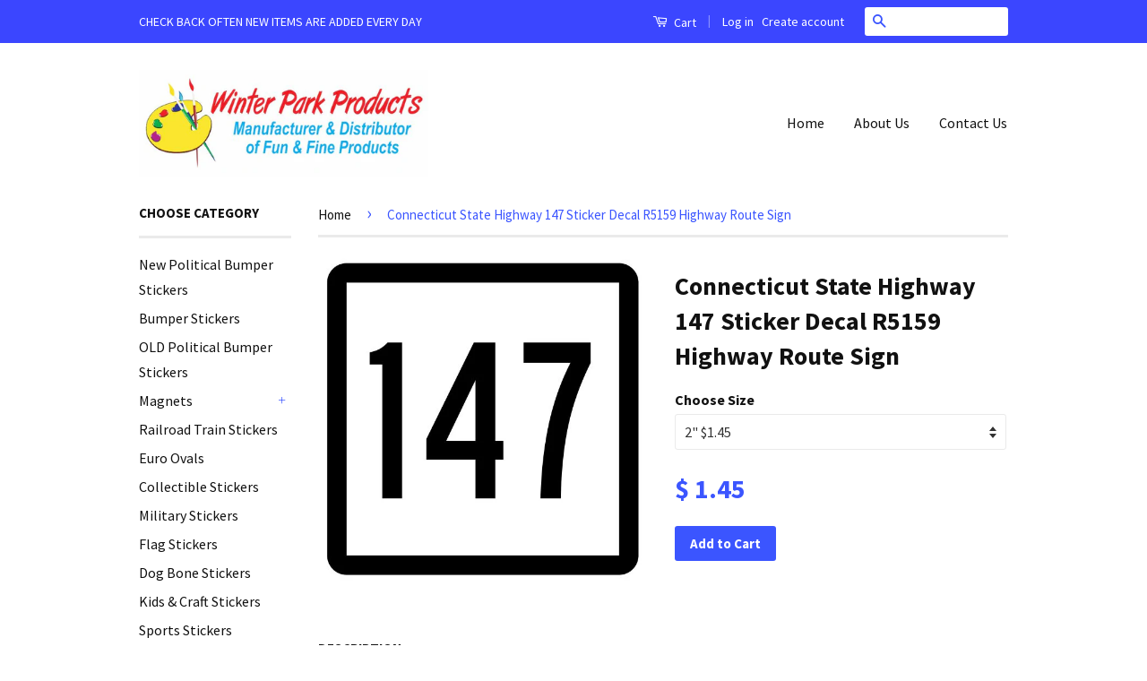

--- FILE ---
content_type: text/html; charset=utf-8
request_url: https://www.winterparkproducts.com/products/connecticut-state-highway-147-sticker-decal-r5159-highway-route-sign
body_size: 17317
content:
<!doctype html>
<!--[if lt IE 7]><html class="no-js lt-ie9 lt-ie8 lt-ie7" lang="en"> <![endif]-->
<!--[if IE 7]><html class="no-js lt-ie9 lt-ie8" lang="en"> <![endif]-->
<!--[if IE 8]><html class="no-js lt-ie9" lang="en"> <![endif]-->
<!--[if IE 9 ]><html class="ie9 no-js"> <![endif]-->
<!--[if (gt IE 9)|!(IE)]><!--> <html class="no-js"> <!--<![endif]-->
<head>
  <!-- Facebook Pixel Code -->
<script>
  !function(f,b,e,v,n,t,s)
  {if(f.fbq)return;n=f.fbq=function(){n.callMethod?
  n.callMethod.apply(n,arguments):n.queue.push(arguments)};
  if(!f._fbq)f._fbq=n;n.push=n;n.loaded=!0;n.version='2.0';
  n.queue=[];t=b.createElement(e);t.async=!0;
  t.src=v;s=b.getElementsByTagName(e)[0];
  s.parentNode.insertBefore(t,s)}(window, document,'script',
  'https://connect.facebook.net/en_US/fbevents.js');
  fbq('init', '1234071639967143');
  fbq('track', 'PageView');
</script>
<noscript><img height="1" width="1" style="display:none"
  src="https://www.facebook.com/tr?id=1234071639967143&ev=PageView&noscript=1"
/></noscript>
<!-- End Facebook Pixel Code -->

  <!-- Basic page needs ================================================== -->
  <meta charset="utf-8">
  <meta http-equiv="X-UA-Compatible" content="IE=edge,chrome=1">

  

  <!-- Title and description ================================================== -->
  <title>
  Connecticut State Highway 147 Sticker Decal R5159 Highway Route Sign &ndash; Winter Park Products
  </title>

  
  <meta name="description" content=" ">
  

  <!-- Social Meta Tags ================================================== -->
  

  <meta property="og:type" content="product">
  <meta property="og:title" content="Connecticut State Highway 147 Sticker Decal R5159 Highway Route Sign">
  <meta property="og:url" content="https://www.winterparkproducts.com/products/connecticut-state-highway-147-sticker-decal-r5159-highway-route-sign">
  
  <meta property="og:image" content="http://www.winterparkproducts.com/cdn/shop/products/Capture_d5285c15-7a03-4a6b-8df1-63e2065906d6_grande.JPG?v=1571439510">
  <meta property="og:image:secure_url" content="https://www.winterparkproducts.com/cdn/shop/products/Capture_d5285c15-7a03-4a6b-8df1-63e2065906d6_grande.JPG?v=1571439510">
  
  <meta property="og:price:amount" content="1.45">
  <meta property="og:price:currency" content="USD">



  <meta property="og:description" content=" ">


<meta property="og:site_name" content="Winter Park Products">




  <meta name="twitter:card" content="summary">


  <meta name="twitter:site" content="@shopify">


  <meta name="twitter:title" content="Connecticut State Highway 147 Sticker Decal R5159 Highway Route Sign">
  <meta name="twitter:description" content="
 ">
  <meta name="twitter:image" content="https://www.winterparkproducts.com/cdn/shop/products/Capture_d5285c15-7a03-4a6b-8df1-63e2065906d6_large.JPG?v=1571439510">
  <meta name="twitter:image:width" content="480">
  <meta name="twitter:image:height" content="480">



  <!-- Helpers ================================================== -->
  <link rel="canonical" href="https://www.winterparkproducts.com/products/connecticut-state-highway-147-sticker-decal-r5159-highway-route-sign">
  <meta name="viewport" content="width=device-width,initial-scale=1">
  <meta name="theme-color" content="#3b55ff">

  
  <!-- Ajaxify Cart Plugin ================================================== -->
  <link href="//www.winterparkproducts.com/cdn/shop/t/5/assets/ajaxify.scss.css?v=139860943443775886001469977051" rel="stylesheet" type="text/css" media="all" />
  

  <!-- CSS ================================================== -->
  <link href="//www.winterparkproducts.com/cdn/shop/t/5/assets/timber.scss.css?v=174165936858444038891712692714" rel="stylesheet" type="text/css" media="all" />
  <link href="//www.winterparkproducts.com/cdn/shop/t/5/assets/theme.scss.css?v=37794507768326264071712692714" rel="stylesheet" type="text/css" media="all" />

  
  
  
  <link href="//fonts.googleapis.com/css?family=Source+Sans+Pro:400,700" rel="stylesheet" type="text/css" media="all" />


  



  <!-- Header hook for plugins ================================================== -->
  <script>window.performance && window.performance.mark && window.performance.mark('shopify.content_for_header.start');</script><meta id="shopify-digital-wallet" name="shopify-digital-wallet" content="/3370417/digital_wallets/dialog">
<meta name="shopify-checkout-api-token" content="ae5b965dcdcfa93d72dd9b138a71a39e">
<meta id="in-context-paypal-metadata" data-shop-id="3370417" data-venmo-supported="false" data-environment="production" data-locale="en_US" data-paypal-v4="true" data-currency="USD">
<link rel="alternate" type="application/json+oembed" href="https://www.winterparkproducts.com/products/connecticut-state-highway-147-sticker-decal-r5159-highway-route-sign.oembed">
<script async="async" src="/checkouts/internal/preloads.js?locale=en-US"></script>
<link rel="preconnect" href="https://shop.app" crossorigin="anonymous">
<script async="async" src="https://shop.app/checkouts/internal/preloads.js?locale=en-US&shop_id=3370417" crossorigin="anonymous"></script>
<script id="apple-pay-shop-capabilities" type="application/json">{"shopId":3370417,"countryCode":"US","currencyCode":"USD","merchantCapabilities":["supports3DS"],"merchantId":"gid:\/\/shopify\/Shop\/3370417","merchantName":"Winter Park Products","requiredBillingContactFields":["postalAddress","email"],"requiredShippingContactFields":["postalAddress","email"],"shippingType":"shipping","supportedNetworks":["visa","masterCard","amex","discover","elo","jcb"],"total":{"type":"pending","label":"Winter Park Products","amount":"1.00"},"shopifyPaymentsEnabled":true,"supportsSubscriptions":true}</script>
<script id="shopify-features" type="application/json">{"accessToken":"ae5b965dcdcfa93d72dd9b138a71a39e","betas":["rich-media-storefront-analytics"],"domain":"www.winterparkproducts.com","predictiveSearch":true,"shopId":3370417,"locale":"en"}</script>
<script>var Shopify = Shopify || {};
Shopify.shop = "winter-park-products.myshopify.com";
Shopify.locale = "en";
Shopify.currency = {"active":"USD","rate":"1.0"};
Shopify.country = "US";
Shopify.theme = {"name":"Classic","id":106312452,"schema_name":null,"schema_version":null,"theme_store_id":721,"role":"main"};
Shopify.theme.handle = "null";
Shopify.theme.style = {"id":null,"handle":null};
Shopify.cdnHost = "www.winterparkproducts.com/cdn";
Shopify.routes = Shopify.routes || {};
Shopify.routes.root = "/";</script>
<script type="module">!function(o){(o.Shopify=o.Shopify||{}).modules=!0}(window);</script>
<script>!function(o){function n(){var o=[];function n(){o.push(Array.prototype.slice.apply(arguments))}return n.q=o,n}var t=o.Shopify=o.Shopify||{};t.loadFeatures=n(),t.autoloadFeatures=n()}(window);</script>
<script>
  window.ShopifyPay = window.ShopifyPay || {};
  window.ShopifyPay.apiHost = "shop.app\/pay";
  window.ShopifyPay.redirectState = null;
</script>
<script id="shop-js-analytics" type="application/json">{"pageType":"product"}</script>
<script defer="defer" async type="module" src="//www.winterparkproducts.com/cdn/shopifycloud/shop-js/modules/v2/client.init-shop-cart-sync_BT-GjEfc.en.esm.js"></script>
<script defer="defer" async type="module" src="//www.winterparkproducts.com/cdn/shopifycloud/shop-js/modules/v2/chunk.common_D58fp_Oc.esm.js"></script>
<script defer="defer" async type="module" src="//www.winterparkproducts.com/cdn/shopifycloud/shop-js/modules/v2/chunk.modal_xMitdFEc.esm.js"></script>
<script type="module">
  await import("//www.winterparkproducts.com/cdn/shopifycloud/shop-js/modules/v2/client.init-shop-cart-sync_BT-GjEfc.en.esm.js");
await import("//www.winterparkproducts.com/cdn/shopifycloud/shop-js/modules/v2/chunk.common_D58fp_Oc.esm.js");
await import("//www.winterparkproducts.com/cdn/shopifycloud/shop-js/modules/v2/chunk.modal_xMitdFEc.esm.js");

  window.Shopify.SignInWithShop?.initShopCartSync?.({"fedCMEnabled":true,"windoidEnabled":true});

</script>
<script>
  window.Shopify = window.Shopify || {};
  if (!window.Shopify.featureAssets) window.Shopify.featureAssets = {};
  window.Shopify.featureAssets['shop-js'] = {"shop-cart-sync":["modules/v2/client.shop-cart-sync_DZOKe7Ll.en.esm.js","modules/v2/chunk.common_D58fp_Oc.esm.js","modules/v2/chunk.modal_xMitdFEc.esm.js"],"init-fed-cm":["modules/v2/client.init-fed-cm_B6oLuCjv.en.esm.js","modules/v2/chunk.common_D58fp_Oc.esm.js","modules/v2/chunk.modal_xMitdFEc.esm.js"],"shop-cash-offers":["modules/v2/client.shop-cash-offers_D2sdYoxE.en.esm.js","modules/v2/chunk.common_D58fp_Oc.esm.js","modules/v2/chunk.modal_xMitdFEc.esm.js"],"shop-login-button":["modules/v2/client.shop-login-button_QeVjl5Y3.en.esm.js","modules/v2/chunk.common_D58fp_Oc.esm.js","modules/v2/chunk.modal_xMitdFEc.esm.js"],"pay-button":["modules/v2/client.pay-button_DXTOsIq6.en.esm.js","modules/v2/chunk.common_D58fp_Oc.esm.js","modules/v2/chunk.modal_xMitdFEc.esm.js"],"shop-button":["modules/v2/client.shop-button_DQZHx9pm.en.esm.js","modules/v2/chunk.common_D58fp_Oc.esm.js","modules/v2/chunk.modal_xMitdFEc.esm.js"],"avatar":["modules/v2/client.avatar_BTnouDA3.en.esm.js"],"init-windoid":["modules/v2/client.init-windoid_CR1B-cfM.en.esm.js","modules/v2/chunk.common_D58fp_Oc.esm.js","modules/v2/chunk.modal_xMitdFEc.esm.js"],"init-shop-for-new-customer-accounts":["modules/v2/client.init-shop-for-new-customer-accounts_C_vY_xzh.en.esm.js","modules/v2/client.shop-login-button_QeVjl5Y3.en.esm.js","modules/v2/chunk.common_D58fp_Oc.esm.js","modules/v2/chunk.modal_xMitdFEc.esm.js"],"init-shop-email-lookup-coordinator":["modules/v2/client.init-shop-email-lookup-coordinator_BI7n9ZSv.en.esm.js","modules/v2/chunk.common_D58fp_Oc.esm.js","modules/v2/chunk.modal_xMitdFEc.esm.js"],"init-shop-cart-sync":["modules/v2/client.init-shop-cart-sync_BT-GjEfc.en.esm.js","modules/v2/chunk.common_D58fp_Oc.esm.js","modules/v2/chunk.modal_xMitdFEc.esm.js"],"shop-toast-manager":["modules/v2/client.shop-toast-manager_DiYdP3xc.en.esm.js","modules/v2/chunk.common_D58fp_Oc.esm.js","modules/v2/chunk.modal_xMitdFEc.esm.js"],"init-customer-accounts":["modules/v2/client.init-customer-accounts_D9ZNqS-Q.en.esm.js","modules/v2/client.shop-login-button_QeVjl5Y3.en.esm.js","modules/v2/chunk.common_D58fp_Oc.esm.js","modules/v2/chunk.modal_xMitdFEc.esm.js"],"init-customer-accounts-sign-up":["modules/v2/client.init-customer-accounts-sign-up_iGw4briv.en.esm.js","modules/v2/client.shop-login-button_QeVjl5Y3.en.esm.js","modules/v2/chunk.common_D58fp_Oc.esm.js","modules/v2/chunk.modal_xMitdFEc.esm.js"],"shop-follow-button":["modules/v2/client.shop-follow-button_CqMgW2wH.en.esm.js","modules/v2/chunk.common_D58fp_Oc.esm.js","modules/v2/chunk.modal_xMitdFEc.esm.js"],"checkout-modal":["modules/v2/client.checkout-modal_xHeaAweL.en.esm.js","modules/v2/chunk.common_D58fp_Oc.esm.js","modules/v2/chunk.modal_xMitdFEc.esm.js"],"shop-login":["modules/v2/client.shop-login_D91U-Q7h.en.esm.js","modules/v2/chunk.common_D58fp_Oc.esm.js","modules/v2/chunk.modal_xMitdFEc.esm.js"],"lead-capture":["modules/v2/client.lead-capture_BJmE1dJe.en.esm.js","modules/v2/chunk.common_D58fp_Oc.esm.js","modules/v2/chunk.modal_xMitdFEc.esm.js"],"payment-terms":["modules/v2/client.payment-terms_Ci9AEqFq.en.esm.js","modules/v2/chunk.common_D58fp_Oc.esm.js","modules/v2/chunk.modal_xMitdFEc.esm.js"]};
</script>
<script id="__st">var __st={"a":3370417,"offset":-18000,"reqid":"f16ccfc9-0ee1-4ca0-94be-9f781f195c3e-1769303932","pageurl":"www.winterparkproducts.com\/products\/connecticut-state-highway-147-sticker-decal-r5159-highway-route-sign","u":"a7d2703d3741","p":"product","rtyp":"product","rid":1297270112357};</script>
<script>window.ShopifyPaypalV4VisibilityTracking = true;</script>
<script id="captcha-bootstrap">!function(){'use strict';const t='contact',e='account',n='new_comment',o=[[t,t],['blogs',n],['comments',n],[t,'customer']],c=[[e,'customer_login'],[e,'guest_login'],[e,'recover_customer_password'],[e,'create_customer']],r=t=>t.map((([t,e])=>`form[action*='/${t}']:not([data-nocaptcha='true']) input[name='form_type'][value='${e}']`)).join(','),a=t=>()=>t?[...document.querySelectorAll(t)].map((t=>t.form)):[];function s(){const t=[...o],e=r(t);return a(e)}const i='password',u='form_key',d=['recaptcha-v3-token','g-recaptcha-response','h-captcha-response',i],f=()=>{try{return window.sessionStorage}catch{return}},m='__shopify_v',_=t=>t.elements[u];function p(t,e,n=!1){try{const o=window.sessionStorage,c=JSON.parse(o.getItem(e)),{data:r}=function(t){const{data:e,action:n}=t;return t[m]||n?{data:e,action:n}:{data:t,action:n}}(c);for(const[e,n]of Object.entries(r))t.elements[e]&&(t.elements[e].value=n);n&&o.removeItem(e)}catch(o){console.error('form repopulation failed',{error:o})}}const l='form_type',E='cptcha';function T(t){t.dataset[E]=!0}const w=window,h=w.document,L='Shopify',v='ce_forms',y='captcha';let A=!1;((t,e)=>{const n=(g='f06e6c50-85a8-45c8-87d0-21a2b65856fe',I='https://cdn.shopify.com/shopifycloud/storefront-forms-hcaptcha/ce_storefront_forms_captcha_hcaptcha.v1.5.2.iife.js',D={infoText:'Protected by hCaptcha',privacyText:'Privacy',termsText:'Terms'},(t,e,n)=>{const o=w[L][v],c=o.bindForm;if(c)return c(t,g,e,D).then(n);var r;o.q.push([[t,g,e,D],n]),r=I,A||(h.body.append(Object.assign(h.createElement('script'),{id:'captcha-provider',async:!0,src:r})),A=!0)});var g,I,D;w[L]=w[L]||{},w[L][v]=w[L][v]||{},w[L][v].q=[],w[L][y]=w[L][y]||{},w[L][y].protect=function(t,e){n(t,void 0,e),T(t)},Object.freeze(w[L][y]),function(t,e,n,w,h,L){const[v,y,A,g]=function(t,e,n){const i=e?o:[],u=t?c:[],d=[...i,...u],f=r(d),m=r(i),_=r(d.filter((([t,e])=>n.includes(e))));return[a(f),a(m),a(_),s()]}(w,h,L),I=t=>{const e=t.target;return e instanceof HTMLFormElement?e:e&&e.form},D=t=>v().includes(t);t.addEventListener('submit',(t=>{const e=I(t);if(!e)return;const n=D(e)&&!e.dataset.hcaptchaBound&&!e.dataset.recaptchaBound,o=_(e),c=g().includes(e)&&(!o||!o.value);(n||c)&&t.preventDefault(),c&&!n&&(function(t){try{if(!f())return;!function(t){const e=f();if(!e)return;const n=_(t);if(!n)return;const o=n.value;o&&e.removeItem(o)}(t);const e=Array.from(Array(32),(()=>Math.random().toString(36)[2])).join('');!function(t,e){_(t)||t.append(Object.assign(document.createElement('input'),{type:'hidden',name:u})),t.elements[u].value=e}(t,e),function(t,e){const n=f();if(!n)return;const o=[...t.querySelectorAll(`input[type='${i}']`)].map((({name:t})=>t)),c=[...d,...o],r={};for(const[a,s]of new FormData(t).entries())c.includes(a)||(r[a]=s);n.setItem(e,JSON.stringify({[m]:1,action:t.action,data:r}))}(t,e)}catch(e){console.error('failed to persist form',e)}}(e),e.submit())}));const S=(t,e)=>{t&&!t.dataset[E]&&(n(t,e.some((e=>e===t))),T(t))};for(const o of['focusin','change'])t.addEventListener(o,(t=>{const e=I(t);D(e)&&S(e,y())}));const B=e.get('form_key'),M=e.get(l),P=B&&M;t.addEventListener('DOMContentLoaded',(()=>{const t=y();if(P)for(const e of t)e.elements[l].value===M&&p(e,B);[...new Set([...A(),...v().filter((t=>'true'===t.dataset.shopifyCaptcha))])].forEach((e=>S(e,t)))}))}(h,new URLSearchParams(w.location.search),n,t,e,['guest_login'])})(!0,!0)}();</script>
<script integrity="sha256-4kQ18oKyAcykRKYeNunJcIwy7WH5gtpwJnB7kiuLZ1E=" data-source-attribution="shopify.loadfeatures" defer="defer" src="//www.winterparkproducts.com/cdn/shopifycloud/storefront/assets/storefront/load_feature-a0a9edcb.js" crossorigin="anonymous"></script>
<script crossorigin="anonymous" defer="defer" src="//www.winterparkproducts.com/cdn/shopifycloud/storefront/assets/shopify_pay/storefront-65b4c6d7.js?v=20250812"></script>
<script data-source-attribution="shopify.dynamic_checkout.dynamic.init">var Shopify=Shopify||{};Shopify.PaymentButton=Shopify.PaymentButton||{isStorefrontPortableWallets:!0,init:function(){window.Shopify.PaymentButton.init=function(){};var t=document.createElement("script");t.src="https://www.winterparkproducts.com/cdn/shopifycloud/portable-wallets/latest/portable-wallets.en.js",t.type="module",document.head.appendChild(t)}};
</script>
<script data-source-attribution="shopify.dynamic_checkout.buyer_consent">
  function portableWalletsHideBuyerConsent(e){var t=document.getElementById("shopify-buyer-consent"),n=document.getElementById("shopify-subscription-policy-button");t&&n&&(t.classList.add("hidden"),t.setAttribute("aria-hidden","true"),n.removeEventListener("click",e))}function portableWalletsShowBuyerConsent(e){var t=document.getElementById("shopify-buyer-consent"),n=document.getElementById("shopify-subscription-policy-button");t&&n&&(t.classList.remove("hidden"),t.removeAttribute("aria-hidden"),n.addEventListener("click",e))}window.Shopify?.PaymentButton&&(window.Shopify.PaymentButton.hideBuyerConsent=portableWalletsHideBuyerConsent,window.Shopify.PaymentButton.showBuyerConsent=portableWalletsShowBuyerConsent);
</script>
<script data-source-attribution="shopify.dynamic_checkout.cart.bootstrap">document.addEventListener("DOMContentLoaded",(function(){function t(){return document.querySelector("shopify-accelerated-checkout-cart, shopify-accelerated-checkout")}if(t())Shopify.PaymentButton.init();else{new MutationObserver((function(e,n){t()&&(Shopify.PaymentButton.init(),n.disconnect())})).observe(document.body,{childList:!0,subtree:!0})}}));
</script>
<link id="shopify-accelerated-checkout-styles" rel="stylesheet" media="screen" href="https://www.winterparkproducts.com/cdn/shopifycloud/portable-wallets/latest/accelerated-checkout-backwards-compat.css" crossorigin="anonymous">
<style id="shopify-accelerated-checkout-cart">
        #shopify-buyer-consent {
  margin-top: 1em;
  display: inline-block;
  width: 100%;
}

#shopify-buyer-consent.hidden {
  display: none;
}

#shopify-subscription-policy-button {
  background: none;
  border: none;
  padding: 0;
  text-decoration: underline;
  font-size: inherit;
  cursor: pointer;
}

#shopify-subscription-policy-button::before {
  box-shadow: none;
}

      </style>

<script>window.performance && window.performance.mark && window.performance.mark('shopify.content_for_header.end');</script>

  

<!--[if lt IE 9]>
<script src="//cdnjs.cloudflare.com/ajax/libs/html5shiv/3.7.2/html5shiv.min.js" type="text/javascript"></script>
<script src="//www.winterparkproducts.com/cdn/shop/t/5/assets/respond.min.js?v=52248677837542619231469977047" type="text/javascript"></script>
<link href="//www.winterparkproducts.com/cdn/shop/t/5/assets/respond-proxy.html" id="respond-proxy" rel="respond-proxy" />
<link href="//www.winterparkproducts.com/search?q=1b042d16808c15517f1671e0a4ec6cf1" id="respond-redirect" rel="respond-redirect" />
<script src="//www.winterparkproducts.com/search?q=1b042d16808c15517f1671e0a4ec6cf1" type="text/javascript"></script>
<![endif]-->



  <script src="//ajax.googleapis.com/ajax/libs/jquery/1.11.0/jquery.min.js" type="text/javascript"></script>
  <script src="//www.winterparkproducts.com/cdn/shop/t/5/assets/modernizr.min.js?v=26620055551102246001469977047" type="text/javascript"></script>

  
  

<link href="https://monorail-edge.shopifysvc.com" rel="dns-prefetch">
<script>(function(){if ("sendBeacon" in navigator && "performance" in window) {try {var session_token_from_headers = performance.getEntriesByType('navigation')[0].serverTiming.find(x => x.name == '_s').description;} catch {var session_token_from_headers = undefined;}var session_cookie_matches = document.cookie.match(/_shopify_s=([^;]*)/);var session_token_from_cookie = session_cookie_matches && session_cookie_matches.length === 2 ? session_cookie_matches[1] : "";var session_token = session_token_from_headers || session_token_from_cookie || "";function handle_abandonment_event(e) {var entries = performance.getEntries().filter(function(entry) {return /monorail-edge.shopifysvc.com/.test(entry.name);});if (!window.abandonment_tracked && entries.length === 0) {window.abandonment_tracked = true;var currentMs = Date.now();var navigation_start = performance.timing.navigationStart;var payload = {shop_id: 3370417,url: window.location.href,navigation_start,duration: currentMs - navigation_start,session_token,page_type: "product"};window.navigator.sendBeacon("https://monorail-edge.shopifysvc.com/v1/produce", JSON.stringify({schema_id: "online_store_buyer_site_abandonment/1.1",payload: payload,metadata: {event_created_at_ms: currentMs,event_sent_at_ms: currentMs}}));}}window.addEventListener('pagehide', handle_abandonment_event);}}());</script>
<script id="web-pixels-manager-setup">(function e(e,d,r,n,o){if(void 0===o&&(o={}),!Boolean(null===(a=null===(i=window.Shopify)||void 0===i?void 0:i.analytics)||void 0===a?void 0:a.replayQueue)){var i,a;window.Shopify=window.Shopify||{};var t=window.Shopify;t.analytics=t.analytics||{};var s=t.analytics;s.replayQueue=[],s.publish=function(e,d,r){return s.replayQueue.push([e,d,r]),!0};try{self.performance.mark("wpm:start")}catch(e){}var l=function(){var e={modern:/Edge?\/(1{2}[4-9]|1[2-9]\d|[2-9]\d{2}|\d{4,})\.\d+(\.\d+|)|Firefox\/(1{2}[4-9]|1[2-9]\d|[2-9]\d{2}|\d{4,})\.\d+(\.\d+|)|Chrom(ium|e)\/(9{2}|\d{3,})\.\d+(\.\d+|)|(Maci|X1{2}).+ Version\/(15\.\d+|(1[6-9]|[2-9]\d|\d{3,})\.\d+)([,.]\d+|)( \(\w+\)|)( Mobile\/\w+|) Safari\/|Chrome.+OPR\/(9{2}|\d{3,})\.\d+\.\d+|(CPU[ +]OS|iPhone[ +]OS|CPU[ +]iPhone|CPU IPhone OS|CPU iPad OS)[ +]+(15[._]\d+|(1[6-9]|[2-9]\d|\d{3,})[._]\d+)([._]\d+|)|Android:?[ /-](13[3-9]|1[4-9]\d|[2-9]\d{2}|\d{4,})(\.\d+|)(\.\d+|)|Android.+Firefox\/(13[5-9]|1[4-9]\d|[2-9]\d{2}|\d{4,})\.\d+(\.\d+|)|Android.+Chrom(ium|e)\/(13[3-9]|1[4-9]\d|[2-9]\d{2}|\d{4,})\.\d+(\.\d+|)|SamsungBrowser\/([2-9]\d|\d{3,})\.\d+/,legacy:/Edge?\/(1[6-9]|[2-9]\d|\d{3,})\.\d+(\.\d+|)|Firefox\/(5[4-9]|[6-9]\d|\d{3,})\.\d+(\.\d+|)|Chrom(ium|e)\/(5[1-9]|[6-9]\d|\d{3,})\.\d+(\.\d+|)([\d.]+$|.*Safari\/(?![\d.]+ Edge\/[\d.]+$))|(Maci|X1{2}).+ Version\/(10\.\d+|(1[1-9]|[2-9]\d|\d{3,})\.\d+)([,.]\d+|)( \(\w+\)|)( Mobile\/\w+|) Safari\/|Chrome.+OPR\/(3[89]|[4-9]\d|\d{3,})\.\d+\.\d+|(CPU[ +]OS|iPhone[ +]OS|CPU[ +]iPhone|CPU IPhone OS|CPU iPad OS)[ +]+(10[._]\d+|(1[1-9]|[2-9]\d|\d{3,})[._]\d+)([._]\d+|)|Android:?[ /-](13[3-9]|1[4-9]\d|[2-9]\d{2}|\d{4,})(\.\d+|)(\.\d+|)|Mobile Safari.+OPR\/([89]\d|\d{3,})\.\d+\.\d+|Android.+Firefox\/(13[5-9]|1[4-9]\d|[2-9]\d{2}|\d{4,})\.\d+(\.\d+|)|Android.+Chrom(ium|e)\/(13[3-9]|1[4-9]\d|[2-9]\d{2}|\d{4,})\.\d+(\.\d+|)|Android.+(UC? ?Browser|UCWEB|U3)[ /]?(15\.([5-9]|\d{2,})|(1[6-9]|[2-9]\d|\d{3,})\.\d+)\.\d+|SamsungBrowser\/(5\.\d+|([6-9]|\d{2,})\.\d+)|Android.+MQ{2}Browser\/(14(\.(9|\d{2,})|)|(1[5-9]|[2-9]\d|\d{3,})(\.\d+|))(\.\d+|)|K[Aa][Ii]OS\/(3\.\d+|([4-9]|\d{2,})\.\d+)(\.\d+|)/},d=e.modern,r=e.legacy,n=navigator.userAgent;return n.match(d)?"modern":n.match(r)?"legacy":"unknown"}(),u="modern"===l?"modern":"legacy",c=(null!=n?n:{modern:"",legacy:""})[u],f=function(e){return[e.baseUrl,"/wpm","/b",e.hashVersion,"modern"===e.buildTarget?"m":"l",".js"].join("")}({baseUrl:d,hashVersion:r,buildTarget:u}),m=function(e){var d=e.version,r=e.bundleTarget,n=e.surface,o=e.pageUrl,i=e.monorailEndpoint;return{emit:function(e){var a=e.status,t=e.errorMsg,s=(new Date).getTime(),l=JSON.stringify({metadata:{event_sent_at_ms:s},events:[{schema_id:"web_pixels_manager_load/3.1",payload:{version:d,bundle_target:r,page_url:o,status:a,surface:n,error_msg:t},metadata:{event_created_at_ms:s}}]});if(!i)return console&&console.warn&&console.warn("[Web Pixels Manager] No Monorail endpoint provided, skipping logging."),!1;try{return self.navigator.sendBeacon.bind(self.navigator)(i,l)}catch(e){}var u=new XMLHttpRequest;try{return u.open("POST",i,!0),u.setRequestHeader("Content-Type","text/plain"),u.send(l),!0}catch(e){return console&&console.warn&&console.warn("[Web Pixels Manager] Got an unhandled error while logging to Monorail."),!1}}}}({version:r,bundleTarget:l,surface:e.surface,pageUrl:self.location.href,monorailEndpoint:e.monorailEndpoint});try{o.browserTarget=l,function(e){var d=e.src,r=e.async,n=void 0===r||r,o=e.onload,i=e.onerror,a=e.sri,t=e.scriptDataAttributes,s=void 0===t?{}:t,l=document.createElement("script"),u=document.querySelector("head"),c=document.querySelector("body");if(l.async=n,l.src=d,a&&(l.integrity=a,l.crossOrigin="anonymous"),s)for(var f in s)if(Object.prototype.hasOwnProperty.call(s,f))try{l.dataset[f]=s[f]}catch(e){}if(o&&l.addEventListener("load",o),i&&l.addEventListener("error",i),u)u.appendChild(l);else{if(!c)throw new Error("Did not find a head or body element to append the script");c.appendChild(l)}}({src:f,async:!0,onload:function(){if(!function(){var e,d;return Boolean(null===(d=null===(e=window.Shopify)||void 0===e?void 0:e.analytics)||void 0===d?void 0:d.initialized)}()){var d=window.webPixelsManager.init(e)||void 0;if(d){var r=window.Shopify.analytics;r.replayQueue.forEach((function(e){var r=e[0],n=e[1],o=e[2];d.publishCustomEvent(r,n,o)})),r.replayQueue=[],r.publish=d.publishCustomEvent,r.visitor=d.visitor,r.initialized=!0}}},onerror:function(){return m.emit({status:"failed",errorMsg:"".concat(f," has failed to load")})},sri:function(e){var d=/^sha384-[A-Za-z0-9+/=]+$/;return"string"==typeof e&&d.test(e)}(c)?c:"",scriptDataAttributes:o}),m.emit({status:"loading"})}catch(e){m.emit({status:"failed",errorMsg:(null==e?void 0:e.message)||"Unknown error"})}}})({shopId: 3370417,storefrontBaseUrl: "https://www.winterparkproducts.com",extensionsBaseUrl: "https://extensions.shopifycdn.com/cdn/shopifycloud/web-pixels-manager",monorailEndpoint: "https://monorail-edge.shopifysvc.com/unstable/produce_batch",surface: "storefront-renderer",enabledBetaFlags: ["2dca8a86"],webPixelsConfigList: [{"id":"59834477","eventPayloadVersion":"v1","runtimeContext":"LAX","scriptVersion":"1","type":"CUSTOM","privacyPurposes":["ANALYTICS"],"name":"Google Analytics tag (migrated)"},{"id":"shopify-app-pixel","configuration":"{}","eventPayloadVersion":"v1","runtimeContext":"STRICT","scriptVersion":"0450","apiClientId":"shopify-pixel","type":"APP","privacyPurposes":["ANALYTICS","MARKETING"]},{"id":"shopify-custom-pixel","eventPayloadVersion":"v1","runtimeContext":"LAX","scriptVersion":"0450","apiClientId":"shopify-pixel","type":"CUSTOM","privacyPurposes":["ANALYTICS","MARKETING"]}],isMerchantRequest: false,initData: {"shop":{"name":"Winter Park Products","paymentSettings":{"currencyCode":"USD"},"myshopifyDomain":"winter-park-products.myshopify.com","countryCode":"US","storefrontUrl":"https:\/\/www.winterparkproducts.com"},"customer":null,"cart":null,"checkout":null,"productVariants":[{"price":{"amount":1.45,"currencyCode":"USD"},"product":{"title":"Connecticut State Highway 147 Sticker Decal R5159 Highway Route Sign","vendor":"Winter Park Products","id":"1297270112357","untranslatedTitle":"Connecticut State Highway 147 Sticker Decal R5159 Highway Route Sign","url":"\/products\/connecticut-state-highway-147-sticker-decal-r5159-highway-route-sign","type":"Auto \u0026 Motorcycle Decals"},"id":"12103934967909","image":{"src":"\/\/www.winterparkproducts.com\/cdn\/shop\/products\/Capture_d5285c15-7a03-4a6b-8df1-63e2065906d6.JPG?v=1571439510"},"sku":"","title":"2\" $1.45","untranslatedTitle":"2\" $1.45"},{"price":{"amount":2.95,"currencyCode":"USD"},"product":{"title":"Connecticut State Highway 147 Sticker Decal R5159 Highway Route Sign","vendor":"Winter Park Products","id":"1297270112357","untranslatedTitle":"Connecticut State Highway 147 Sticker Decal R5159 Highway Route Sign","url":"\/products\/connecticut-state-highway-147-sticker-decal-r5159-highway-route-sign","type":"Auto \u0026 Motorcycle Decals"},"id":"12103935000677","image":{"src":"\/\/www.winterparkproducts.com\/cdn\/shop\/products\/Capture_d5285c15-7a03-4a6b-8df1-63e2065906d6.JPG?v=1571439510"},"sku":"","title":"3\" $2.95","untranslatedTitle":"3\" $2.95"},{"price":{"amount":3.95,"currencyCode":"USD"},"product":{"title":"Connecticut State Highway 147 Sticker Decal R5159 Highway Route Sign","vendor":"Winter Park Products","id":"1297270112357","untranslatedTitle":"Connecticut State Highway 147 Sticker Decal R5159 Highway Route Sign","url":"\/products\/connecticut-state-highway-147-sticker-decal-r5159-highway-route-sign","type":"Auto \u0026 Motorcycle Decals"},"id":"12103935033445","image":{"src":"\/\/www.winterparkproducts.com\/cdn\/shop\/products\/Capture_d5285c15-7a03-4a6b-8df1-63e2065906d6.JPG?v=1571439510"},"sku":"","title":"4\" $3.95","untranslatedTitle":"4\" $3.95"},{"price":{"amount":4.95,"currencyCode":"USD"},"product":{"title":"Connecticut State Highway 147 Sticker Decal R5159 Highway Route Sign","vendor":"Winter Park Products","id":"1297270112357","untranslatedTitle":"Connecticut State Highway 147 Sticker Decal R5159 Highway Route Sign","url":"\/products\/connecticut-state-highway-147-sticker-decal-r5159-highway-route-sign","type":"Auto \u0026 Motorcycle Decals"},"id":"12103935066213","image":{"src":"\/\/www.winterparkproducts.com\/cdn\/shop\/products\/Capture_d5285c15-7a03-4a6b-8df1-63e2065906d6.JPG?v=1571439510"},"sku":"","title":"5\" $4.95","untranslatedTitle":"5\" $4.95"},{"price":{"amount":5.95,"currencyCode":"USD"},"product":{"title":"Connecticut State Highway 147 Sticker Decal R5159 Highway Route Sign","vendor":"Winter Park Products","id":"1297270112357","untranslatedTitle":"Connecticut State Highway 147 Sticker Decal R5159 Highway Route Sign","url":"\/products\/connecticut-state-highway-147-sticker-decal-r5159-highway-route-sign","type":"Auto \u0026 Motorcycle Decals"},"id":"12103935098981","image":{"src":"\/\/www.winterparkproducts.com\/cdn\/shop\/products\/Capture_d5285c15-7a03-4a6b-8df1-63e2065906d6.JPG?v=1571439510"},"sku":"","title":"6\" $5.95","untranslatedTitle":"6\" $5.95"},{"price":{"amount":6.95,"currencyCode":"USD"},"product":{"title":"Connecticut State Highway 147 Sticker Decal R5159 Highway Route Sign","vendor":"Winter Park Products","id":"1297270112357","untranslatedTitle":"Connecticut State Highway 147 Sticker Decal R5159 Highway Route Sign","url":"\/products\/connecticut-state-highway-147-sticker-decal-r5159-highway-route-sign","type":"Auto \u0026 Motorcycle Decals"},"id":"12103935131749","image":{"src":"\/\/www.winterparkproducts.com\/cdn\/shop\/products\/Capture_d5285c15-7a03-4a6b-8df1-63e2065906d6.JPG?v=1571439510"},"sku":"","title":"7\" $6.95","untranslatedTitle":"7\" $6.95"},{"price":{"amount":9.45,"currencyCode":"USD"},"product":{"title":"Connecticut State Highway 147 Sticker Decal R5159 Highway Route Sign","vendor":"Winter Park Products","id":"1297270112357","untranslatedTitle":"Connecticut State Highway 147 Sticker Decal R5159 Highway Route Sign","url":"\/products\/connecticut-state-highway-147-sticker-decal-r5159-highway-route-sign","type":"Auto \u0026 Motorcycle Decals"},"id":"12103935164517","image":{"src":"\/\/www.winterparkproducts.com\/cdn\/shop\/products\/Capture_d5285c15-7a03-4a6b-8df1-63e2065906d6.JPG?v=1571439510"},"sku":"","title":"8\" $9.45","untranslatedTitle":"8\" $9.45"},{"price":{"amount":10.95,"currencyCode":"USD"},"product":{"title":"Connecticut State Highway 147 Sticker Decal R5159 Highway Route Sign","vendor":"Winter Park Products","id":"1297270112357","untranslatedTitle":"Connecticut State Highway 147 Sticker Decal R5159 Highway Route Sign","url":"\/products\/connecticut-state-highway-147-sticker-decal-r5159-highway-route-sign","type":"Auto \u0026 Motorcycle Decals"},"id":"12103935197285","image":{"src":"\/\/www.winterparkproducts.com\/cdn\/shop\/products\/Capture_d5285c15-7a03-4a6b-8df1-63e2065906d6.JPG?v=1571439510"},"sku":"","title":"9\" $10.95","untranslatedTitle":"9\" $10.95"},{"price":{"amount":11.95,"currencyCode":"USD"},"product":{"title":"Connecticut State Highway 147 Sticker Decal R5159 Highway Route Sign","vendor":"Winter Park Products","id":"1297270112357","untranslatedTitle":"Connecticut State Highway 147 Sticker Decal R5159 Highway Route Sign","url":"\/products\/connecticut-state-highway-147-sticker-decal-r5159-highway-route-sign","type":"Auto \u0026 Motorcycle Decals"},"id":"12103935230053","image":{"src":"\/\/www.winterparkproducts.com\/cdn\/shop\/products\/Capture_d5285c15-7a03-4a6b-8df1-63e2065906d6.JPG?v=1571439510"},"sku":"","title":"10\" $11.95","untranslatedTitle":"10\" $11.95"},{"price":{"amount":12.45,"currencyCode":"USD"},"product":{"title":"Connecticut State Highway 147 Sticker Decal R5159 Highway Route Sign","vendor":"Winter Park Products","id":"1297270112357","untranslatedTitle":"Connecticut State Highway 147 Sticker Decal R5159 Highway Route Sign","url":"\/products\/connecticut-state-highway-147-sticker-decal-r5159-highway-route-sign","type":"Auto \u0026 Motorcycle Decals"},"id":"12103935262821","image":{"src":"\/\/www.winterparkproducts.com\/cdn\/shop\/products\/Capture_d5285c15-7a03-4a6b-8df1-63e2065906d6.JPG?v=1571439510"},"sku":"","title":"11\" $12.45","untranslatedTitle":"11\" $12.45"},{"price":{"amount":12.95,"currencyCode":"USD"},"product":{"title":"Connecticut State Highway 147 Sticker Decal R5159 Highway Route Sign","vendor":"Winter Park Products","id":"1297270112357","untranslatedTitle":"Connecticut State Highway 147 Sticker Decal R5159 Highway Route Sign","url":"\/products\/connecticut-state-highway-147-sticker-decal-r5159-highway-route-sign","type":"Auto \u0026 Motorcycle Decals"},"id":"12103935295589","image":{"src":"\/\/www.winterparkproducts.com\/cdn\/shop\/products\/Capture_d5285c15-7a03-4a6b-8df1-63e2065906d6.JPG?v=1571439510"},"sku":"","title":"12\" $12.95","untranslatedTitle":"12\" $12.95"},{"price":{"amount":13.95,"currencyCode":"USD"},"product":{"title":"Connecticut State Highway 147 Sticker Decal R5159 Highway Route Sign","vendor":"Winter Park Products","id":"1297270112357","untranslatedTitle":"Connecticut State Highway 147 Sticker Decal R5159 Highway Route Sign","url":"\/products\/connecticut-state-highway-147-sticker-decal-r5159-highway-route-sign","type":"Auto \u0026 Motorcycle Decals"},"id":"12103935328357","image":{"src":"\/\/www.winterparkproducts.com\/cdn\/shop\/products\/Capture_d5285c15-7a03-4a6b-8df1-63e2065906d6.JPG?v=1571439510"},"sku":"","title":"13\" $13.95","untranslatedTitle":"13\" $13.95"},{"price":{"amount":14.95,"currencyCode":"USD"},"product":{"title":"Connecticut State Highway 147 Sticker Decal R5159 Highway Route Sign","vendor":"Winter Park Products","id":"1297270112357","untranslatedTitle":"Connecticut State Highway 147 Sticker Decal R5159 Highway Route Sign","url":"\/products\/connecticut-state-highway-147-sticker-decal-r5159-highway-route-sign","type":"Auto \u0026 Motorcycle Decals"},"id":"12103935361125","image":{"src":"\/\/www.winterparkproducts.com\/cdn\/shop\/products\/Capture_d5285c15-7a03-4a6b-8df1-63e2065906d6.JPG?v=1571439510"},"sku":"","title":"14\" $14.95","untranslatedTitle":"14\" $14.95"},{"price":{"amount":15.95,"currencyCode":"USD"},"product":{"title":"Connecticut State Highway 147 Sticker Decal R5159 Highway Route Sign","vendor":"Winter Park Products","id":"1297270112357","untranslatedTitle":"Connecticut State Highway 147 Sticker Decal R5159 Highway Route Sign","url":"\/products\/connecticut-state-highway-147-sticker-decal-r5159-highway-route-sign","type":"Auto \u0026 Motorcycle Decals"},"id":"12103935393893","image":{"src":"\/\/www.winterparkproducts.com\/cdn\/shop\/products\/Capture_d5285c15-7a03-4a6b-8df1-63e2065906d6.JPG?v=1571439510"},"sku":"","title":"15\" $15.95","untranslatedTitle":"15\" $15.95"}],"purchasingCompany":null},},"https://www.winterparkproducts.com/cdn","fcfee988w5aeb613cpc8e4bc33m6693e112",{"modern":"","legacy":""},{"shopId":"3370417","storefrontBaseUrl":"https:\/\/www.winterparkproducts.com","extensionBaseUrl":"https:\/\/extensions.shopifycdn.com\/cdn\/shopifycloud\/web-pixels-manager","surface":"storefront-renderer","enabledBetaFlags":"[\"2dca8a86\"]","isMerchantRequest":"false","hashVersion":"fcfee988w5aeb613cpc8e4bc33m6693e112","publish":"custom","events":"[[\"page_viewed\",{}],[\"product_viewed\",{\"productVariant\":{\"price\":{\"amount\":1.45,\"currencyCode\":\"USD\"},\"product\":{\"title\":\"Connecticut State Highway 147 Sticker Decal R5159 Highway Route Sign\",\"vendor\":\"Winter Park Products\",\"id\":\"1297270112357\",\"untranslatedTitle\":\"Connecticut State Highway 147 Sticker Decal R5159 Highway Route Sign\",\"url\":\"\/products\/connecticut-state-highway-147-sticker-decal-r5159-highway-route-sign\",\"type\":\"Auto \u0026 Motorcycle Decals\"},\"id\":\"12103934967909\",\"image\":{\"src\":\"\/\/www.winterparkproducts.com\/cdn\/shop\/products\/Capture_d5285c15-7a03-4a6b-8df1-63e2065906d6.JPG?v=1571439510\"},\"sku\":\"\",\"title\":\"2\\\" $1.45\",\"untranslatedTitle\":\"2\\\" $1.45\"}}]]"});</script><script>
  window.ShopifyAnalytics = window.ShopifyAnalytics || {};
  window.ShopifyAnalytics.meta = window.ShopifyAnalytics.meta || {};
  window.ShopifyAnalytics.meta.currency = 'USD';
  var meta = {"product":{"id":1297270112357,"gid":"gid:\/\/shopify\/Product\/1297270112357","vendor":"Winter Park Products","type":"Auto \u0026 Motorcycle Decals","handle":"connecticut-state-highway-147-sticker-decal-r5159-highway-route-sign","variants":[{"id":12103934967909,"price":145,"name":"Connecticut State Highway 147 Sticker Decal R5159 Highway Route Sign - 2\" $1.45","public_title":"2\" $1.45","sku":""},{"id":12103935000677,"price":295,"name":"Connecticut State Highway 147 Sticker Decal R5159 Highway Route Sign - 3\" $2.95","public_title":"3\" $2.95","sku":""},{"id":12103935033445,"price":395,"name":"Connecticut State Highway 147 Sticker Decal R5159 Highway Route Sign - 4\" $3.95","public_title":"4\" $3.95","sku":""},{"id":12103935066213,"price":495,"name":"Connecticut State Highway 147 Sticker Decal R5159 Highway Route Sign - 5\" $4.95","public_title":"5\" $4.95","sku":""},{"id":12103935098981,"price":595,"name":"Connecticut State Highway 147 Sticker Decal R5159 Highway Route Sign - 6\" $5.95","public_title":"6\" $5.95","sku":""},{"id":12103935131749,"price":695,"name":"Connecticut State Highway 147 Sticker Decal R5159 Highway Route Sign - 7\" $6.95","public_title":"7\" $6.95","sku":""},{"id":12103935164517,"price":945,"name":"Connecticut State Highway 147 Sticker Decal R5159 Highway Route Sign - 8\" $9.45","public_title":"8\" $9.45","sku":""},{"id":12103935197285,"price":1095,"name":"Connecticut State Highway 147 Sticker Decal R5159 Highway Route Sign - 9\" $10.95","public_title":"9\" $10.95","sku":""},{"id":12103935230053,"price":1195,"name":"Connecticut State Highway 147 Sticker Decal R5159 Highway Route Sign - 10\" $11.95","public_title":"10\" $11.95","sku":""},{"id":12103935262821,"price":1245,"name":"Connecticut State Highway 147 Sticker Decal R5159 Highway Route Sign - 11\" $12.45","public_title":"11\" $12.45","sku":""},{"id":12103935295589,"price":1295,"name":"Connecticut State Highway 147 Sticker Decal R5159 Highway Route Sign - 12\" $12.95","public_title":"12\" $12.95","sku":""},{"id":12103935328357,"price":1395,"name":"Connecticut State Highway 147 Sticker Decal R5159 Highway Route Sign - 13\" $13.95","public_title":"13\" $13.95","sku":""},{"id":12103935361125,"price":1495,"name":"Connecticut State Highway 147 Sticker Decal R5159 Highway Route Sign - 14\" $14.95","public_title":"14\" $14.95","sku":""},{"id":12103935393893,"price":1595,"name":"Connecticut State Highway 147 Sticker Decal R5159 Highway Route Sign - 15\" $15.95","public_title":"15\" $15.95","sku":""}],"remote":false},"page":{"pageType":"product","resourceType":"product","resourceId":1297270112357,"requestId":"f16ccfc9-0ee1-4ca0-94be-9f781f195c3e-1769303932"}};
  for (var attr in meta) {
    window.ShopifyAnalytics.meta[attr] = meta[attr];
  }
</script>
<script class="analytics">
  (function () {
    var customDocumentWrite = function(content) {
      var jquery = null;

      if (window.jQuery) {
        jquery = window.jQuery;
      } else if (window.Checkout && window.Checkout.$) {
        jquery = window.Checkout.$;
      }

      if (jquery) {
        jquery('body').append(content);
      }
    };

    var hasLoggedConversion = function(token) {
      if (token) {
        return document.cookie.indexOf('loggedConversion=' + token) !== -1;
      }
      return false;
    }

    var setCookieIfConversion = function(token) {
      if (token) {
        var twoMonthsFromNow = new Date(Date.now());
        twoMonthsFromNow.setMonth(twoMonthsFromNow.getMonth() + 2);

        document.cookie = 'loggedConversion=' + token + '; expires=' + twoMonthsFromNow;
      }
    }

    var trekkie = window.ShopifyAnalytics.lib = window.trekkie = window.trekkie || [];
    if (trekkie.integrations) {
      return;
    }
    trekkie.methods = [
      'identify',
      'page',
      'ready',
      'track',
      'trackForm',
      'trackLink'
    ];
    trekkie.factory = function(method) {
      return function() {
        var args = Array.prototype.slice.call(arguments);
        args.unshift(method);
        trekkie.push(args);
        return trekkie;
      };
    };
    for (var i = 0; i < trekkie.methods.length; i++) {
      var key = trekkie.methods[i];
      trekkie[key] = trekkie.factory(key);
    }
    trekkie.load = function(config) {
      trekkie.config = config || {};
      trekkie.config.initialDocumentCookie = document.cookie;
      var first = document.getElementsByTagName('script')[0];
      var script = document.createElement('script');
      script.type = 'text/javascript';
      script.onerror = function(e) {
        var scriptFallback = document.createElement('script');
        scriptFallback.type = 'text/javascript';
        scriptFallback.onerror = function(error) {
                var Monorail = {
      produce: function produce(monorailDomain, schemaId, payload) {
        var currentMs = new Date().getTime();
        var event = {
          schema_id: schemaId,
          payload: payload,
          metadata: {
            event_created_at_ms: currentMs,
            event_sent_at_ms: currentMs
          }
        };
        return Monorail.sendRequest("https://" + monorailDomain + "/v1/produce", JSON.stringify(event));
      },
      sendRequest: function sendRequest(endpointUrl, payload) {
        // Try the sendBeacon API
        if (window && window.navigator && typeof window.navigator.sendBeacon === 'function' && typeof window.Blob === 'function' && !Monorail.isIos12()) {
          var blobData = new window.Blob([payload], {
            type: 'text/plain'
          });

          if (window.navigator.sendBeacon(endpointUrl, blobData)) {
            return true;
          } // sendBeacon was not successful

        } // XHR beacon

        var xhr = new XMLHttpRequest();

        try {
          xhr.open('POST', endpointUrl);
          xhr.setRequestHeader('Content-Type', 'text/plain');
          xhr.send(payload);
        } catch (e) {
          console.log(e);
        }

        return false;
      },
      isIos12: function isIos12() {
        return window.navigator.userAgent.lastIndexOf('iPhone; CPU iPhone OS 12_') !== -1 || window.navigator.userAgent.lastIndexOf('iPad; CPU OS 12_') !== -1;
      }
    };
    Monorail.produce('monorail-edge.shopifysvc.com',
      'trekkie_storefront_load_errors/1.1',
      {shop_id: 3370417,
      theme_id: 106312452,
      app_name: "storefront",
      context_url: window.location.href,
      source_url: "//www.winterparkproducts.com/cdn/s/trekkie.storefront.8d95595f799fbf7e1d32231b9a28fd43b70c67d3.min.js"});

        };
        scriptFallback.async = true;
        scriptFallback.src = '//www.winterparkproducts.com/cdn/s/trekkie.storefront.8d95595f799fbf7e1d32231b9a28fd43b70c67d3.min.js';
        first.parentNode.insertBefore(scriptFallback, first);
      };
      script.async = true;
      script.src = '//www.winterparkproducts.com/cdn/s/trekkie.storefront.8d95595f799fbf7e1d32231b9a28fd43b70c67d3.min.js';
      first.parentNode.insertBefore(script, first);
    };
    trekkie.load(
      {"Trekkie":{"appName":"storefront","development":false,"defaultAttributes":{"shopId":3370417,"isMerchantRequest":null,"themeId":106312452,"themeCityHash":"16808013773011125211","contentLanguage":"en","currency":"USD","eventMetadataId":"2552be50-00de-476d-a70a-d0a371123725"},"isServerSideCookieWritingEnabled":true,"monorailRegion":"shop_domain","enabledBetaFlags":["65f19447"]},"Session Attribution":{},"S2S":{"facebookCapiEnabled":false,"source":"trekkie-storefront-renderer","apiClientId":580111}}
    );

    var loaded = false;
    trekkie.ready(function() {
      if (loaded) return;
      loaded = true;

      window.ShopifyAnalytics.lib = window.trekkie;

      var originalDocumentWrite = document.write;
      document.write = customDocumentWrite;
      try { window.ShopifyAnalytics.merchantGoogleAnalytics.call(this); } catch(error) {};
      document.write = originalDocumentWrite;

      window.ShopifyAnalytics.lib.page(null,{"pageType":"product","resourceType":"product","resourceId":1297270112357,"requestId":"f16ccfc9-0ee1-4ca0-94be-9f781f195c3e-1769303932","shopifyEmitted":true});

      var match = window.location.pathname.match(/checkouts\/(.+)\/(thank_you|post_purchase)/)
      var token = match? match[1]: undefined;
      if (!hasLoggedConversion(token)) {
        setCookieIfConversion(token);
        window.ShopifyAnalytics.lib.track("Viewed Product",{"currency":"USD","variantId":12103934967909,"productId":1297270112357,"productGid":"gid:\/\/shopify\/Product\/1297270112357","name":"Connecticut State Highway 147 Sticker Decal R5159 Highway Route Sign - 2\" $1.45","price":"1.45","sku":"","brand":"Winter Park Products","variant":"2\" $1.45","category":"Auto \u0026 Motorcycle Decals","nonInteraction":true,"remote":false},undefined,undefined,{"shopifyEmitted":true});
      window.ShopifyAnalytics.lib.track("monorail:\/\/trekkie_storefront_viewed_product\/1.1",{"currency":"USD","variantId":12103934967909,"productId":1297270112357,"productGid":"gid:\/\/shopify\/Product\/1297270112357","name":"Connecticut State Highway 147 Sticker Decal R5159 Highway Route Sign - 2\" $1.45","price":"1.45","sku":"","brand":"Winter Park Products","variant":"2\" $1.45","category":"Auto \u0026 Motorcycle Decals","nonInteraction":true,"remote":false,"referer":"https:\/\/www.winterparkproducts.com\/products\/connecticut-state-highway-147-sticker-decal-r5159-highway-route-sign"});
      }
    });


        var eventsListenerScript = document.createElement('script');
        eventsListenerScript.async = true;
        eventsListenerScript.src = "//www.winterparkproducts.com/cdn/shopifycloud/storefront/assets/shop_events_listener-3da45d37.js";
        document.getElementsByTagName('head')[0].appendChild(eventsListenerScript);

})();</script>
  <script>
  if (!window.ga || (window.ga && typeof window.ga !== 'function')) {
    window.ga = function ga() {
      (window.ga.q = window.ga.q || []).push(arguments);
      if (window.Shopify && window.Shopify.analytics && typeof window.Shopify.analytics.publish === 'function') {
        window.Shopify.analytics.publish("ga_stub_called", {}, {sendTo: "google_osp_migration"});
      }
      console.error("Shopify's Google Analytics stub called with:", Array.from(arguments), "\nSee https://help.shopify.com/manual/promoting-marketing/pixels/pixel-migration#google for more information.");
    };
    if (window.Shopify && window.Shopify.analytics && typeof window.Shopify.analytics.publish === 'function') {
      window.Shopify.analytics.publish("ga_stub_initialized", {}, {sendTo: "google_osp_migration"});
    }
  }
</script>
<script
  defer
  src="https://www.winterparkproducts.com/cdn/shopifycloud/perf-kit/shopify-perf-kit-3.0.4.min.js"
  data-application="storefront-renderer"
  data-shop-id="3370417"
  data-render-region="gcp-us-east1"
  data-page-type="product"
  data-theme-instance-id="106312452"
  data-theme-name=""
  data-theme-version=""
  data-monorail-region="shop_domain"
  data-resource-timing-sampling-rate="10"
  data-shs="true"
  data-shs-beacon="true"
  data-shs-export-with-fetch="true"
  data-shs-logs-sample-rate="1"
  data-shs-beacon-endpoint="https://www.winterparkproducts.com/api/collect"
></script>
</head>

<body id="connecticut-state-highway-147-sticker-decal-r5159-highway-route-sign" class="template-product" >

  <div class="header-bar">
  <div class="wrapper medium-down--hide">
    <div class="large--display-table">
      <div class="header-bar__left large--display-table-cell">
        
          <div class="header-bar__module header-bar__message">
            CHECK BACK OFTEN NEW ITEMS ARE ADDED EVERY DAY
          </div>
        
      </div>

      <div class="header-bar__right large--display-table-cell">
        <div class="header-bar__module">
          <a href="/cart" class="cart-toggle">
            <span class="icon icon-cart header-bar__cart-icon" aria-hidden="true"></span>
            Cart
            <span class="cart-count header-bar__cart-count hidden-count">0</span>
          </a>
        </div>

        
          <span class="header-bar__sep" aria-hidden="true">|</span>
          <ul class="header-bar__module header-bar__module--list">
            
              <li>
                <a href="/account/login" id="customer_login_link">Log in</a>
              </li>
              <li>
                <a href="/account/register" id="customer_register_link">Create account</a>
              </li>
            
          </ul>
        
        
        
          <div class="header-bar__module header-bar__search">
            


  <form action="/search" method="get" class="header-bar__search-form clearfix" role="search">
    
    <input type="search" name="q" value="" aria-label="Search our store" class="header-bar__search-input">
    <button type="submit" class="btn icon-fallback-text header-bar__search-submit">
      <span class="icon icon-search" aria-hidden="true"></span>
      <span class="fallback-text">Search</span>
    </button>
  </form>


          </div>
        

      </div>
    </div>
  </div>
  <div class="wrapper large--hide">
    <button type="button" class="mobile-nav-trigger" id="MobileNavTrigger">
      <span class="icon icon-hamburger" aria-hidden="true"></span>
      Menu
    </button>
    <a href="/cart" class="cart-toggle mobile-cart-toggle">
      <span class="icon icon-cart header-bar__cart-icon" aria-hidden="true"></span>
      Cart <span class="cart-count hidden-count">0</span>
    </a>
  </div>
  <ul id="MobileNav" class="mobile-nav large--hide">
  
  
  
  <li class="mobile-nav__link" aria-haspopup="true">
    
      <a href="/" class="mobile-nav">
        Home
      </a>
    
  </li>
  
  
  <li class="mobile-nav__link" aria-haspopup="true">
    
      <a href="/pages/about-us" class="mobile-nav">
        About Us
      </a>
    
  </li>
  
  
  <li class="mobile-nav__link" aria-haspopup="true">
    
      <a href="/pages/contact-us" class="mobile-nav">
        Contact Us
      </a>
    
  </li>
  
  
    
      
      
      
      
      
        <li class="mobile-nav__link" aria-haspopup="true">
  <a href="#" class="mobile-nav__sublist-trigger">
    CHOOSE CATEGORY
    <span class="icon-fallback-text mobile-nav__sublist-expand">
  <span class="icon icon-plus" aria-hidden="true"></span>
  <span class="fallback-text">+</span>
</span>
<span class="icon-fallback-text mobile-nav__sublist-contract">
  <span class="icon icon-minus" aria-hidden="true"></span>
  <span class="fallback-text">-</span>
</span>
  </a>
  <ul class="mobile-nav__sublist">
  
    
      
      
        <li class="mobile-nav__sublist-link">
          <a href="/collections/new-political-bumper-stickers">New Political Bumper Stickers</a>
        </li>
      
    
  
    
      
      
        <li class="mobile-nav__sublist-link">
          <a href="/collections/bumper-stickers">Bumper Stickers</a>
        </li>
      
    
  
    
      
      
        <li class="mobile-nav__sublist-link">
          <a href="/collections/political">OLD Political Bumper Stickers</a>
        </li>
      
    
  
    
      
      
        <li class="mobile-nav__sublist-link">
          <a href="/collections/magnets-1">Magnets</a>
        </li>
      
    
  
    
      
      
        <li class="mobile-nav__sublist-link">
          <a href="/collections/railroad-train">Railroad Train Stickers</a>
        </li>
      
    
  
    
      
      
        <li class="mobile-nav__sublist-link">
          <a href="/collections/euro-ovals">Euro Ovals</a>
        </li>
      
    
  
    
      
      
        <li class="mobile-nav__sublist-link">
          <a href="/collections/auto-motorcycle-decals">Collectible Stickers</a>
        </li>
      
    
  
    
      
      
        <li class="mobile-nav__sublist-link">
          <a href="/collections/armed-forces-military-decals">Military Stickers</a>
        </li>
      
    
  
    
      
      
        <li class="mobile-nav__sublist-link">
          <a href="/collections/flag-decals">Flag Stickers</a>
        </li>
      
    
  
    
      
      
        <li class="mobile-nav__sublist-link">
          <a href="/collections/dog-bone-stickers">Dog Bone Stickers</a>
        </li>
      
    
  
    
      
      
        <li class="mobile-nav__sublist-link">
          <a href="/collections/kids-craft-stickers">Kids & Craft Stickers</a>
        </li>
      
    
  
    
      
      
        <li class="mobile-nav__sublist-link">
          <a href="/collections/sports-stickers">Sports Stickers</a>
        </li>
      
    
  
    
      
      
        <li class="mobile-nav__sublist-link">
          <a href="/collections/seals-crests-coat-of-arms">Seals-Crests</a>
        </li>
      
    
  
    
      
      
        <li class="mobile-nav__sublist-link">
          <a href="/collections/vintage-pin-up">Vintage Pin Ups</a>
        </li>
      
    
  
    
      
      
        <li class="mobile-nav__sublist-link">
          <a href="/collections/trophies-medals-awards">Trophies, Medals & Awards</a>
        </li>
      
    
  
    
      
      
        <li class="mobile-nav__sublist-link">
          <a href="/collections/hats-caps">Hats & Caps</a>
        </li>
      
    
  
  </ul>
</li>


      
    
      
      
      
      
      
        <li class="mobile-nav__link" aria-haspopup="true">
  <a href="#" class="mobile-nav__sublist-trigger">
    THE GREAT OUTDOORS
    <span class="icon-fallback-text mobile-nav__sublist-expand">
  <span class="icon icon-plus" aria-hidden="true"></span>
  <span class="fallback-text">+</span>
</span>
<span class="icon-fallback-text mobile-nav__sublist-contract">
  <span class="icon icon-minus" aria-hidden="true"></span>
  <span class="fallback-text">-</span>
</span>
  </a>
  <ul class="mobile-nav__sublist">
  
    
      
      
        <li class="mobile-nav__sublist-link">
          <a href="/collections/national-parks">National Parks</a>
        </li>
      
    
  
    
      
      
        <li class="mobile-nav__sublist-link">
          <a href="/collections/state-parks">State Parks</a>
        </li>
      
    
  
    
      
      
        <li class="mobile-nav__sublist-link">
          <a href="/collections/national-forests">National Forests</a>
        </li>
      
    
  
    
      
      
        <li class="mobile-nav__sublist-link">
          <a href="/collections/state-forests">State Forests</a>
        </li>
      
    
  
    
      
      
        <li class="mobile-nav__sublist-link">
          <a href="/collections/highway-signs-road-signs">Highway & Road Signs</a>
        </li>
      
    
  
    
      
      
        <li class="mobile-nav__sublist-link">
          <a href="/collections/lakes">Lakes</a>
        </li>
      
    
  
    
      
      
        <li class="mobile-nav__sublist-link">
          <a href="/collections/trails">Trails</a>
        </li>
      
    
  
  </ul>
</li>


      
    
      
      
      
      
      
        <li class="mobile-nav__link" aria-haspopup="true">
  <a href="#" class="mobile-nav__sublist-trigger">
    ELECTRICAL & COMMERCIAL
    <span class="icon-fallback-text mobile-nav__sublist-expand">
  <span class="icon icon-plus" aria-hidden="true"></span>
  <span class="fallback-text">+</span>
</span>
<span class="icon-fallback-text mobile-nav__sublist-contract">
  <span class="icon icon-minus" aria-hidden="true"></span>
  <span class="fallback-text">-</span>
</span>
  </a>
  <ul class="mobile-nav__sublist">
  
    
      
      
        <li class="mobile-nav__sublist-link">
          <a href="/collections/safety-electrical-decals">Safety & Electrical</a>
        </li>
      
    
  
    
      
      
        <li class="mobile-nav__sublist-link">
          <a href="/collections/hard-hat-decals">Hard Hat Stickers</a>
        </li>
      
    
  
    
      
      
        <li class="mobile-nav__sublist-link">
          <a href="/collections/tags-labels-store-supplies">Labels & Store Supplies</a>
        </li>
      
    
  
  </ul>
</li>


      
    
      
      
      
      
      
        <li class="mobile-nav__link" aria-haspopup="true">
  <a href="#" class="mobile-nav__sublist-trigger">
    GIFTS
    <span class="icon-fallback-text mobile-nav__sublist-expand">
  <span class="icon icon-plus" aria-hidden="true"></span>
  <span class="fallback-text">+</span>
</span>
<span class="icon-fallback-text mobile-nav__sublist-contract">
  <span class="icon icon-minus" aria-hidden="true"></span>
  <span class="fallback-text">-</span>
</span>
  </a>
  <ul class="mobile-nav__sublist">
  
    
      
      
        <li class="mobile-nav__sublist-link">
          <a href="/collections/bottle-openers">Bottle Openers</a>
        </li>
      
    
  
    
      
      
        <li class="mobile-nav__sublist-link">
          <a href="/collections/jewelry">Jewelry</a>
        </li>
      
    
  
  </ul>
</li>


      
    
      
      
      
      
      
        <li class="mobile-nav__link" aria-haspopup="true">
  <a href="#" class="mobile-nav__sublist-trigger">
    SERVICES
    <span class="icon-fallback-text mobile-nav__sublist-expand">
  <span class="icon icon-plus" aria-hidden="true"></span>
  <span class="fallback-text">+</span>
</span>
<span class="icon-fallback-text mobile-nav__sublist-contract">
  <span class="icon icon-minus" aria-hidden="true"></span>
  <span class="fallback-text">-</span>
</span>
  </a>
  <ul class="mobile-nav__sublist">
  
    
      
      
        <li class="mobile-nav__sublist-link">
          <a href="/collections/international-shipping">INTERNATIONAL SHIPPING</a>
        </li>
      
    
  
    
      
      
        <li class="mobile-nav__sublist-link">
          <a href="/collections/special-orders">SPECIAL ORDERS</a>
        </li>
      
    
  
    
      
      
        <li class="mobile-nav__sublist-link">
          <a href="/collections/wholesale-for-dealers-only">WHOLESALE DEALERS</a>
        </li>
      
    
  
  </ul>
</li>


      
    
    
    
    
    
  
    
  

  
    
      <li class="mobile-nav__link">
        <a href="/account/login" id="customer_login_link">Log in</a>
      </li>
      <li class="mobile-nav__link">
        <a href="/account/register" id="customer_register_link">Create account</a>
      </li>
    
  
  
  <li class="mobile-nav__link">
    
      <div class="header-bar__module header-bar__search">
        


  <form action="/search" method="get" class="header-bar__search-form clearfix" role="search">
    
    <input type="search" name="q" value="" aria-label="Search our store" class="header-bar__search-input">
    <button type="submit" class="btn icon-fallback-text header-bar__search-submit">
      <span class="icon icon-search" aria-hidden="true"></span>
      <span class="fallback-text">Search</span>
    </button>
  </form>


      </div>
    
  </li>
  
</ul>

</div>


  <header class="site-header" role="banner">
    <div class="wrapper">

      <div class="grid--full large--display-table">
        <div class="grid__item large--one-third large--display-table-cell">
          
            <div class="h1 site-header__logo large--left" itemscope itemtype="http://schema.org/Organization">
          
            
              <a href="/" itemprop="url">
                <img src="//www.winterparkproducts.com/cdn/shop/t/5/assets/logo.png?v=59396775836959828621472676766" alt="Winter Park Products" itemprop="logo">
              </a>
            
          
            </div>
          
          
            <p class="header-message large--hide">
              <small>CHECK BACK OFTEN NEW ITEMS ARE ADDED EVERY DAY</small>
            </p>
          
        </div>
        <div class="grid__item large--two-thirds large--display-table-cell medium-down--hide">
          
<ul class="site-nav" id="AccessibleNav">
  
    
    
    
      <li >
        <a href="/" class="site-nav__link">Home</a>
      </li>
    
  
    
    
    
      <li >
        <a href="/pages/about-us" class="site-nav__link">About Us</a>
      </li>
    
  
    
    
    
      <li >
        <a href="/pages/contact-us" class="site-nav__link">Contact Us</a>
      </li>
    
  
</ul>

        </div>
      </div>

    </div>
  </header>

  <main class="wrapper main-content" role="main">
    <div class="grid">
      
        <div class="grid__item large--one-fifth medium-down--hide">
          





  
  
  
    <nav class="sidebar-module">
      <div class="section-header">
        <p class="section-header__title h4">CHOOSE CATEGORY</p>
      </div>
      <ul class="sidebar-module__list">
        
          
  <li>
    <a href="/collections/new-political-bumper-stickers" class="">New Political Bumper Stickers</a>
  </li>


        
          
  <li>
    <a href="/collections/bumper-stickers" class="">Bumper Stickers</a>
  </li>


        
          
  <li>
    <a href="/collections/political" class="">OLD Political Bumper Stickers</a>
  </li>


        
          
  <li class="sidebar-sublist">
    <div class="sidebar-sublist__trigger-wrap">
      <a href="/collections/magnets-1" class="sidebar-sublist__has-dropdown ">
        Magnets
      </a>
      <button type="button" class="icon-fallback-text sidebar-sublist__expand">
        <span class="icon icon-plus" aria-hidden="true"></span>
        <span class="fallback-text">+</span>
      </button>
      <button type="button" class="icon-fallback-text sidebar-sublist__contract">
        <span class="icon icon-minus" aria-hidden="true"></span>
        <span class="fallback-text">-</span>
      </button>
    </div>
    <ul class="sidebar-sublist__content">
      
    </ul>
  </li>


        
          
  <li>
    <a href="/collections/railroad-train" class="">Railroad Train Stickers</a>
  </li>


        
          
  <li>
    <a href="/collections/euro-ovals" class="">Euro Ovals</a>
  </li>


        
          
  <li>
    <a href="/collections/auto-motorcycle-decals" class="">Collectible Stickers</a>
  </li>


        
          
  <li>
    <a href="/collections/armed-forces-military-decals" class="">Military Stickers</a>
  </li>


        
          
  <li>
    <a href="/collections/flag-decals" class="">Flag Stickers</a>
  </li>


        
          
  <li>
    <a href="/collections/dog-bone-stickers" class="">Dog Bone Stickers</a>
  </li>


        
          
  <li>
    <a href="/collections/kids-craft-stickers" class="">Kids & Craft Stickers</a>
  </li>


        
          
  <li>
    <a href="/collections/sports-stickers" class="">Sports Stickers</a>
  </li>


        
          
  <li>
    <a href="/collections/seals-crests-coat-of-arms" class="">Seals-Crests</a>
  </li>


        
          
  <li>
    <a href="/collections/vintage-pin-up" class="">Vintage Pin Ups</a>
  </li>


        
          
  <li>
    <a href="/collections/trophies-medals-awards" class="">Trophies, Medals & Awards</a>
  </li>


        
          
  <li>
    <a href="/collections/hats-caps" class="">Hats & Caps</a>
  </li>


        
      </ul>
    </nav>
  

  
  
  
    <nav class="sidebar-module">
      <div class="section-header">
        <p class="section-header__title h4">THE GREAT OUTDOORS</p>
      </div>
      <ul class="sidebar-module__list">
        
          
  <li>
    <a href="/collections/national-parks" class="">National Parks</a>
  </li>


        
          
  <li>
    <a href="/collections/state-parks" class="">State Parks</a>
  </li>


        
          
  <li>
    <a href="/collections/national-forests" class="">National Forests</a>
  </li>


        
          
  <li>
    <a href="/collections/state-forests" class="">State Forests</a>
  </li>


        
          
  <li>
    <a href="/collections/highway-signs-road-signs" class="">Highway & Road Signs</a>
  </li>


        
          
  <li>
    <a href="/collections/lakes" class="">Lakes</a>
  </li>


        
          
  <li>
    <a href="/collections/trails" class="">Trails</a>
  </li>


        
      </ul>
    </nav>
  

  
  
  
    <nav class="sidebar-module">
      <div class="section-header">
        <p class="section-header__title h4">ELECTRICAL & COMMERCIAL</p>
      </div>
      <ul class="sidebar-module__list">
        
          
  <li>
    <a href="/collections/safety-electrical-decals" class="">Safety & Electrical</a>
  </li>


        
          
  <li>
    <a href="/collections/hard-hat-decals" class="">Hard Hat Stickers</a>
  </li>


        
          
  <li>
    <a href="/collections/tags-labels-store-supplies" class="">Labels & Store Supplies</a>
  </li>


        
      </ul>
    </nav>
  

  
  
  
    <nav class="sidebar-module">
      <div class="section-header">
        <p class="section-header__title h4">GIFTS</p>
      </div>
      <ul class="sidebar-module__list">
        
          
  <li>
    <a href="/collections/bottle-openers" class="">Bottle Openers</a>
  </li>


        
          
  <li>
    <a href="/collections/jewelry" class="">Jewelry</a>
  </li>


        
      </ul>
    </nav>
  

  
  
  
    <nav class="sidebar-module">
      <div class="section-header">
        <p class="section-header__title h4">SERVICES</p>
      </div>
      <ul class="sidebar-module__list">
        
          
  <li>
    <a href="/collections/international-shipping" class="">INTERNATIONAL SHIPPING</a>
  </li>


        
          
  <li>
    <a href="/collections/special-orders" class="">SPECIAL ORDERS</a>
  </li>


        
          
  <li>
    <a href="/collections/wholesale-for-dealers-only" class="">WHOLESALE DEALERS</a>
  </li>


        
      </ul>
    </nav>
  










        </div>
        <div class="grid__item large--four-fifths">
          <div itemscope itemtype="http://schema.org/Product">

  <meta itemprop="url" content="https://www.winterparkproducts.com/products/connecticut-state-highway-147-sticker-decal-r5159-highway-route-sign">
  <meta itemprop="image" content="//www.winterparkproducts.com/cdn/shop/products/Capture_d5285c15-7a03-4a6b-8df1-63e2065906d6_grande.JPG?v=1571439510">

  <div class="section-header section-header--breadcrumb">
    

<nav class="breadcrumb" role="navigation" aria-label="breadcrumbs">
  <a href="/" title="Back to the frontpage">Home</a>

  

    
    <span aria-hidden="true" class="breadcrumb__sep">&rsaquo;</span>
    <span>Connecticut State Highway 147 Sticker Decal R5159 Highway Route Sign</span>

  
</nav>


  </div>

  <div class="product-single">
    <div class="grid product-single__hero">
      <div class="grid__item large--one-half">
        <div class="product-single__photos" id="ProductPhoto">
          
          <img src="//www.winterparkproducts.com/cdn/shop/products/Capture_d5285c15-7a03-4a6b-8df1-63e2065906d6_1024x1024.JPG?v=1571439510" alt="Connecticut State Highway 147 Sticker Decal R5159 Highway Route Sign" id="ProductPhotoImg">
        </div>
      </div>
      <div class="grid__item large--one-half">
        
        <h1 itemprop="name">Connecticut State Highway 147 Sticker Decal R5159 Highway Route Sign</h1>

        <div itemprop="offers" itemscope itemtype="http://schema.org/Offer">
          

          <meta itemprop="priceCurrency" content="USD">
          <link itemprop="availability" href="http://schema.org/InStock">

          <form action="/cart/add" method="post" enctype="multipart/form-data" id="AddToCartForm">
            <select name="id" id="productSelect" class="product-single__variants">
              
                

                  <option  selected="selected"  data-sku="" value="12103934967909">2" $1.45 - $ 1.45 USD</option>

                
              
                

                  <option  data-sku="" value="12103935000677">3" $2.95 - $ 2.95 USD</option>

                
              
                

                  <option  data-sku="" value="12103935033445">4" $3.95 - $ 3.95 USD</option>

                
              
                

                  <option  data-sku="" value="12103935066213">5" $4.95 - $ 4.95 USD</option>

                
              
                

                  <option  data-sku="" value="12103935098981">6" $5.95 - $ 5.95 USD</option>

                
              
                

                  <option  data-sku="" value="12103935131749">7" $6.95 - $ 6.95 USD</option>

                
              
                

                  <option  data-sku="" value="12103935164517">8" $9.45 - $ 9.45 USD</option>

                
              
                

                  <option  data-sku="" value="12103935197285">9" $10.95 - $ 10.95 USD</option>

                
              
                

                  <option  data-sku="" value="12103935230053">10" $11.95 - $ 11.95 USD</option>

                
              
                

                  <option  data-sku="" value="12103935262821">11" $12.45 - $ 12.45 USD</option>

                
              
                

                  <option  data-sku="" value="12103935295589">12" $12.95 - $ 12.95 USD</option>

                
              
                

                  <option  data-sku="" value="12103935328357">13" $13.95 - $ 13.95 USD</option>

                
              
                

                  <option  data-sku="" value="12103935361125">14" $14.95 - $ 14.95 USD</option>

                
              
                

                  <option  data-sku="" value="12103935393893">15" $15.95 - $ 15.95 USD</option>

                
              
            </select>

            <div class="product-single__prices">
              <span id="ProductPrice" class="product-single__price" itemprop="price" content="1.45">
                $ 1.45
              </span>

              
            </div>

            <div class="product-single__quantity is-hidden">
              <label for="Quantity" class="quantity-selector">Quantity</label>
              <input type="number" id="Quantity" name="quantity" value="1" min="1" class="quantity-selector">
            </div>

            <button type="submit" name="add" id="AddToCart" class="btn">
              <span id="AddToCartText">Add to Cart</span>
            </button>
          </form>
        </div>

      </div>
    </div>

    <div class="grid">
      <div class="grid__item large--one-half">
        
      </div>
    </div>
  </div>

  <hr class="hr--clear hr--small">
  <ul class="inline-list tab-switch__nav section-header">
    <li>
      <a href="#desc" data-link="desc" class="tab-switch__trigger h4 section-header__title">Description</a>
    </li>
    
  </ul>
  <div class="tab-switch__content" data-content="desc">
    <div class="product-description rte" itemprop="description">
      <p><img src="//cdn.shopify.com/s/files/1/0337/0417/files/Flag_Decal_Desc..jpg?370"></p>
<p> </p>
    </div>
  </div>
  

  
    <hr class="hr--clear hr--small">
    <h2 class="h4 small--text-center">Share this Product</h2>
    



<div class="social-sharing normal small--text-center" data-permalink="https://www.winterparkproducts.com/products/connecticut-state-highway-147-sticker-decal-r5159-highway-route-sign">

  
    <a target="_blank" href="//www.facebook.com/sharer.php?u=https://www.winterparkproducts.com/products/connecticut-state-highway-147-sticker-decal-r5159-highway-route-sign" class="share-facebook" title="Share on Facebook">
      <span class="icon icon-facebook" aria-hidden="true"></span>
      <span class="share-title" aria-hidden="true">Share</span>
      <span class="visually-hidden">Share on Facebook</span>
      
        <span class="share-count" aria-hidden="true">0</span>
      
    </a>
  

  
    <a target="_blank" href="//twitter.com/share?text=Connecticut%20State%20Highway%20147%20Sticker%20Decal%20R5159%20Highway%20Route%20Sign&amp;url=https://www.winterparkproducts.com/products/connecticut-state-highway-147-sticker-decal-r5159-highway-route-sign" class="share-twitter" title="Tweet on Twitter">
      <span class="icon icon-twitter" aria-hidden="true"></span>
      <span class="share-title" aria-hidden="true">Tweet</span>
      <span class="visually-hidden">Tweet on Twitter</span>
    </a>
  

  

    
      <a target="_blank" href="//pinterest.com/pin/create/button/?url=https://www.winterparkproducts.com/products/connecticut-state-highway-147-sticker-decal-r5159-highway-route-sign&amp;media=http://www.winterparkproducts.com/cdn/shop/products/Capture_d5285c15-7a03-4a6b-8df1-63e2065906d6_1024x1024.JPG?v=1571439510&amp;description=Connecticut%20State%20Highway%20147%20Sticker%20Decal%20R5159%20Highway%20Route%20Sign" class="share-pinterest" title="Pin on Pinterest">
        <span class="icon icon-pinterest" aria-hidden="true"></span>
        <span class="share-title" aria-hidden="true">Pin it</span>
        <span class="visually-hidden">Pin on Pinterest</span>
        
          <span class="share-count" aria-hidden="true">0</span>
        
      </a>
    

    
      <a target="_blank" href="//fancy.com/fancyit?ItemURL=https://www.winterparkproducts.com/products/connecticut-state-highway-147-sticker-decal-r5159-highway-route-sign&amp;Title=Connecticut%20State%20Highway%20147%20Sticker%20Decal%20R5159%20Highway%20Route%20Sign&amp;Category=Other&amp;ImageURL=//www.winterparkproducts.com/cdn/shop/products/Capture_d5285c15-7a03-4a6b-8df1-63e2065906d6_1024x1024.JPG?v=1571439510" class="share-fancy" title="Add to Fancy">
        <span class="icon icon-fancy" aria-hidden="true"></span>
        <span class="share-title" aria-hidden="true">Fancy</span>
        <span class="visually-hidden">Add to Fancy</span>
      </a>
    

  

  
    <a target="_blank" href="//plus.google.com/share?url=https://www.winterparkproducts.com/products/connecticut-state-highway-147-sticker-decal-r5159-highway-route-sign" class="share-google" title="+1 on Google Plus">
      <!-- Cannot get Google+ share count with JS yet -->
      <span class="icon icon-google_plus" aria-hidden="true"></span>
      
        <span class="share-count" aria-hidden="true">+1</span>
      
      <span class="visually-hidden">+1 on Google Plus</span>
    </a>
  

</div>

  

  
    





  <hr class="hr--clear hr--small">
  <div class="section-header section-header--large">
    <h2 class="h4 section-header__title">More from this collection</h2>
  </div>
  <div class="grid-uniform grid-link__container">
    
    
    
      
        
          
          











<div class="grid__item large--one-quarter medium--one-quarter small--one-half">
  <a href="/collections/highway-signs-road-signs/products/alabama-route-1-sticker-decal-r1098-highway-sign" class="grid-link">
    <span class="grid-link__image grid-link__image--product">
      
      
      <span class="grid-link__image-centered">
        <img src="//www.winterparkproducts.com/cdn/shop/products/002_6569e52d-f6a0-47af-a022-53a3033224ca_large.JPG?v=1571439261" alt="Alabama Route 1 Sticker Decal R1098 Highway Sign - Winter Park Products">
      </span>
    </span>
    <p class="grid-link__title">Alabama Route 1 Sticker Decal R1098 Highway Sign</p>
    <p class="grid-link__meta">
      
      From <strong>$ 1.95</strong>
      
      
    </p>
  </a>
</div>

        
      
    
      
        
          
          











<div class="grid__item large--one-quarter medium--one-quarter small--one-half">
  <a href="/collections/highway-signs-road-signs/products/alabama-state-route-10-sticker-r4405-highway-sign-road-sign-decal" class="grid-link">
    <span class="grid-link__image grid-link__image--product">
      
      
      <span class="grid-link__image-centered">
        <img src="//www.winterparkproducts.com/cdn/shop/products/Capture1_27645394-c449-4299-85a3-629362a18701_large.JPG?v=1571439448" alt="Alabama State Route 10 Sticker R4405 Highway Sign Road Sign Decal">
      </span>
    </span>
    <p class="grid-link__title">Alabama State Route 10 Sticker R4405 Highway Sign Road Sign Decal</p>
    <p class="grid-link__meta">
      
      From <strong>$ 1.45</strong>
      
      
    </p>
  </a>
</div>

        
      
    
      
        
          
          











<div class="grid__item large--one-quarter medium--one-quarter small--one-half">
  <a href="/collections/highway-signs-road-signs/products/alabama-state-route-100-sticker-r4494-highway-sign-road-sign-decal" class="grid-link">
    <span class="grid-link__image grid-link__image--product">
      
      
      <span class="grid-link__image-centered">
        <img src="//www.winterparkproducts.com/cdn/shop/products/Capture1_b1e55993-07f1-47e3-b55a-1407cc589114_large.JPG?v=1571439468" alt="Alabama State Route 100 Sticker R4494 Highway Sign Road Sign Decal">
      </span>
    </span>
    <p class="grid-link__title">Alabama State Route 100 Sticker R4494 Highway Sign Road Sign Decal</p>
    <p class="grid-link__meta">
      
      From <strong>$ 1.45</strong>
      
      
    </p>
  </a>
</div>

        
      
    
      
        
          
          











<div class="grid__item large--one-quarter medium--one-quarter small--one-half">
  <a href="/collections/highway-signs-road-signs/products/alabama-state-route-101-sticker-r4495-highway-sign-road-sign-decal" class="grid-link">
    <span class="grid-link__image grid-link__image--product">
      
      
      <span class="grid-link__image-centered">
        <img src="//www.winterparkproducts.com/cdn/shop/products/Capture1_e6faf3b6-d071-4f04-8b14-0e654795dcb0_large.JPG?v=1571439468" alt="Alabama State Route 101 Sticker R4495 Highway Sign Road Sign Decal">
      </span>
    </span>
    <p class="grid-link__title">Alabama State Route 101 Sticker R4495 Highway Sign Road Sign Decal</p>
    <p class="grid-link__meta">
      
      From <strong>$ 1.45</strong>
      
      
    </p>
  </a>
</div>

        
      
    
      
        
      
    
  </div>


  

</div>

<script src="//www.winterparkproducts.com/cdn/shopifycloud/storefront/assets/themes_support/option_selection-b017cd28.js" type="text/javascript"></script>
<script>
  var selectCallback = function(variant, selector) {
    timber.productPage({
      money_format: "$ {{amount}}",
      variant: variant,
      selector: selector,
      translations: {
        add_to_cart : "Add to Cart",
        sold_out : "Sold Out",
        unavailable : "Unavailable"
      }
    });
  };

  jQuery(function($) {
    new Shopify.OptionSelectors('productSelect', {
      product: {"id":1297270112357,"title":"Connecticut State Highway 147 Sticker Decal R5159 Highway Route Sign","handle":"connecticut-state-highway-147-sticker-decal-r5159-highway-route-sign","description":"\u003cp\u003e\u003cimg src=\"\/\/cdn.shopify.com\/s\/files\/1\/0337\/0417\/files\/Flag_Decal_Desc..jpg?370\"\u003e\u003c\/p\u003e\n\u003cp\u003e \u003c\/p\u003e","published_at":"2014-04-10T20:42:00-04:00","created_at":"2018-06-05T14:24:28-04:00","vendor":"Winter Park Products","type":"Auto \u0026 Motorcycle Decals","tags":["Connecticut"],"price":145,"price_min":145,"price_max":1595,"available":true,"price_varies":true,"compare_at_price":null,"compare_at_price_min":0,"compare_at_price_max":0,"compare_at_price_varies":false,"variants":[{"id":12103934967909,"title":"2\" $1.45","option1":"2\" $1.45","option2":null,"option3":null,"sku":"","requires_shipping":true,"taxable":true,"featured_image":null,"available":true,"name":"Connecticut State Highway 147 Sticker Decal R5159 Highway Route Sign - 2\" $1.45","public_title":"2\" $1.45","options":["2\" $1.45"],"price":145,"weight":0,"compare_at_price":null,"inventory_quantity":150,"inventory_management":"shopify","inventory_policy":"continue","barcode":null,"requires_selling_plan":false,"selling_plan_allocations":[]},{"id":12103935000677,"title":"3\" $2.95","option1":"3\" $2.95","option2":null,"option3":null,"sku":"","requires_shipping":true,"taxable":true,"featured_image":null,"available":true,"name":"Connecticut State Highway 147 Sticker Decal R5159 Highway Route Sign - 3\" $2.95","public_title":"3\" $2.95","options":["3\" $2.95"],"price":295,"weight":0,"compare_at_price":null,"inventory_quantity":1,"inventory_management":null,"inventory_policy":"deny","barcode":null,"requires_selling_plan":false,"selling_plan_allocations":[]},{"id":12103935033445,"title":"4\" $3.95","option1":"4\" $3.95","option2":null,"option3":null,"sku":"","requires_shipping":true,"taxable":true,"featured_image":null,"available":true,"name":"Connecticut State Highway 147 Sticker Decal R5159 Highway Route Sign - 4\" $3.95","public_title":"4\" $3.95","options":["4\" $3.95"],"price":395,"weight":0,"compare_at_price":null,"inventory_quantity":-2,"inventory_management":null,"inventory_policy":"deny","barcode":null,"requires_selling_plan":false,"selling_plan_allocations":[]},{"id":12103935066213,"title":"5\" $4.95","option1":"5\" $4.95","option2":null,"option3":null,"sku":"","requires_shipping":true,"taxable":true,"featured_image":null,"available":true,"name":"Connecticut State Highway 147 Sticker Decal R5159 Highway Route Sign - 5\" $4.95","public_title":"5\" $4.95","options":["5\" $4.95"],"price":495,"weight":0,"compare_at_price":null,"inventory_quantity":1,"inventory_management":null,"inventory_policy":"deny","barcode":null,"requires_selling_plan":false,"selling_plan_allocations":[]},{"id":12103935098981,"title":"6\" $5.95","option1":"6\" $5.95","option2":null,"option3":null,"sku":"","requires_shipping":true,"taxable":true,"featured_image":null,"available":true,"name":"Connecticut State Highway 147 Sticker Decal R5159 Highway Route Sign - 6\" $5.95","public_title":"6\" $5.95","options":["6\" $5.95"],"price":595,"weight":0,"compare_at_price":null,"inventory_quantity":1,"inventory_management":null,"inventory_policy":"deny","barcode":null,"requires_selling_plan":false,"selling_plan_allocations":[]},{"id":12103935131749,"title":"7\" $6.95","option1":"7\" $6.95","option2":null,"option3":null,"sku":"","requires_shipping":true,"taxable":true,"featured_image":null,"available":true,"name":"Connecticut State Highway 147 Sticker Decal R5159 Highway Route Sign - 7\" $6.95","public_title":"7\" $6.95","options":["7\" $6.95"],"price":695,"weight":0,"compare_at_price":null,"inventory_quantity":1,"inventory_management":null,"inventory_policy":"deny","barcode":null,"requires_selling_plan":false,"selling_plan_allocations":[]},{"id":12103935164517,"title":"8\" $9.45","option1":"8\" $9.45","option2":null,"option3":null,"sku":"","requires_shipping":true,"taxable":true,"featured_image":null,"available":true,"name":"Connecticut State Highway 147 Sticker Decal R5159 Highway Route Sign - 8\" $9.45","public_title":"8\" $9.45","options":["8\" $9.45"],"price":945,"weight":0,"compare_at_price":null,"inventory_quantity":1,"inventory_management":null,"inventory_policy":"deny","barcode":null,"requires_selling_plan":false,"selling_plan_allocations":[]},{"id":12103935197285,"title":"9\" $10.95","option1":"9\" $10.95","option2":null,"option3":null,"sku":"","requires_shipping":true,"taxable":true,"featured_image":null,"available":true,"name":"Connecticut State Highway 147 Sticker Decal R5159 Highway Route Sign - 9\" $10.95","public_title":"9\" $10.95","options":["9\" $10.95"],"price":1095,"weight":0,"compare_at_price":null,"inventory_quantity":1,"inventory_management":null,"inventory_policy":"deny","barcode":null,"requires_selling_plan":false,"selling_plan_allocations":[]},{"id":12103935230053,"title":"10\" $11.95","option1":"10\" $11.95","option2":null,"option3":null,"sku":"","requires_shipping":true,"taxable":true,"featured_image":null,"available":true,"name":"Connecticut State Highway 147 Sticker Decal R5159 Highway Route Sign - 10\" $11.95","public_title":"10\" $11.95","options":["10\" $11.95"],"price":1195,"weight":0,"compare_at_price":null,"inventory_quantity":1,"inventory_management":null,"inventory_policy":"deny","barcode":null,"requires_selling_plan":false,"selling_plan_allocations":[]},{"id":12103935262821,"title":"11\" $12.45","option1":"11\" $12.45","option2":null,"option3":null,"sku":"","requires_shipping":true,"taxable":true,"featured_image":null,"available":true,"name":"Connecticut State Highway 147 Sticker Decal R5159 Highway Route Sign - 11\" $12.45","public_title":"11\" $12.45","options":["11\" $12.45"],"price":1245,"weight":0,"compare_at_price":null,"inventory_quantity":1,"inventory_management":null,"inventory_policy":"deny","barcode":null,"requires_selling_plan":false,"selling_plan_allocations":[]},{"id":12103935295589,"title":"12\" $12.95","option1":"12\" $12.95","option2":null,"option3":null,"sku":"","requires_shipping":true,"taxable":true,"featured_image":null,"available":true,"name":"Connecticut State Highway 147 Sticker Decal R5159 Highway Route Sign - 12\" $12.95","public_title":"12\" $12.95","options":["12\" $12.95"],"price":1295,"weight":0,"compare_at_price":null,"inventory_quantity":1,"inventory_management":null,"inventory_policy":"deny","barcode":null,"requires_selling_plan":false,"selling_plan_allocations":[]},{"id":12103935328357,"title":"13\" $13.95","option1":"13\" $13.95","option2":null,"option3":null,"sku":"","requires_shipping":true,"taxable":true,"featured_image":null,"available":true,"name":"Connecticut State Highway 147 Sticker Decal R5159 Highway Route Sign - 13\" $13.95","public_title":"13\" $13.95","options":["13\" $13.95"],"price":1395,"weight":0,"compare_at_price":null,"inventory_quantity":1,"inventory_management":"shopify","inventory_policy":"continue","barcode":"","requires_selling_plan":false,"selling_plan_allocations":[]},{"id":12103935361125,"title":"14\" $14.95","option1":"14\" $14.95","option2":null,"option3":null,"sku":"","requires_shipping":true,"taxable":true,"featured_image":null,"available":true,"name":"Connecticut State Highway 147 Sticker Decal R5159 Highway Route Sign - 14\" $14.95","public_title":"14\" $14.95","options":["14\" $14.95"],"price":1495,"weight":0,"compare_at_price":null,"inventory_quantity":1,"inventory_management":"shopify","inventory_policy":"continue","barcode":"","requires_selling_plan":false,"selling_plan_allocations":[]},{"id":12103935393893,"title":"15\" $15.95","option1":"15\" $15.95","option2":null,"option3":null,"sku":"","requires_shipping":true,"taxable":true,"featured_image":null,"available":true,"name":"Connecticut State Highway 147 Sticker Decal R5159 Highway Route Sign - 15\" $15.95","public_title":"15\" $15.95","options":["15\" $15.95"],"price":1595,"weight":0,"compare_at_price":null,"inventory_quantity":1,"inventory_management":"shopify","inventory_policy":"continue","barcode":"","requires_selling_plan":false,"selling_plan_allocations":[]}],"images":["\/\/www.winterparkproducts.com\/cdn\/shop\/products\/Capture_d5285c15-7a03-4a6b-8df1-63e2065906d6.JPG?v=1571439510"],"featured_image":"\/\/www.winterparkproducts.com\/cdn\/shop\/products\/Capture_d5285c15-7a03-4a6b-8df1-63e2065906d6.JPG?v=1571439510","options":["Choose Size"],"media":[{"alt":null,"id":1033123659885,"position":1,"preview_image":{"aspect_ratio":0.97,"height":627,"width":608,"src":"\/\/www.winterparkproducts.com\/cdn\/shop\/products\/Capture_d5285c15-7a03-4a6b-8df1-63e2065906d6.JPG?v=1571439510"},"aspect_ratio":0.97,"height":627,"media_type":"image","src":"\/\/www.winterparkproducts.com\/cdn\/shop\/products\/Capture_d5285c15-7a03-4a6b-8df1-63e2065906d6.JPG?v=1571439510","width":608}],"requires_selling_plan":false,"selling_plan_groups":[],"content":"\u003cp\u003e\u003cimg src=\"\/\/cdn.shopify.com\/s\/files\/1\/0337\/0417\/files\/Flag_Decal_Desc..jpg?370\"\u003e\u003c\/p\u003e\n\u003cp\u003e \u003c\/p\u003e"},
      onVariantSelected: selectCallback,
      enableHistoryState: true
    });

    // Add label if only one product option and it isn't 'Title'. Could be 'Size'.
    
      $('.selector-wrapper:eq(0)').prepend('<label for="productSelect-option-0">Choose Size</label>');
    

    // Hide selectors if we only have 1 variant and its title contains 'Default'.
    
  });
</script>

        </div>
      
    </div>
  </main>

  <footer class="site-footer small--text-center" role="contentinfo">

    <div class="wrapper">

      <div class="grid-uniform ">

        
        
        
        
        
        

        

        

        
          <div class="grid__item large--one-half medium--one-half">
            <h3 class="h4">Get Connected</h3>
              
              <ul class="inline-list social-icons">
                
                  <li>
                    <a class="icon-fallback-text" href="https://twitter.com/shopify" title="Winter Park Products on Twitter">
                      <span class="icon icon-twitter" aria-hidden="true"></span>
                      <span class="fallback-text">Twitter</span>
                    </a>
                  </li>
                
                
                  <li>
                    <a class="icon-fallback-text" href="https://www.facebook.com/shopify" title="Winter Park Products on Facebook">
                      <span class="icon icon-facebook" aria-hidden="true"></span>
                      <span class="fallback-text">Facebook</span>
                    </a>
                  </li>
                
                
                
                
                
                
                
                
                
              </ul>
          </div>
        

        
          <div class="grid__item large--one-half medium--one-half">
            <h3 class="h4">Contact Us</h3>
            <div class="rte">winterparkproducts@gmail.com</div>
          </div>
        

        
      </div>

      <hr>

      <div class="grid">
        <div class="grid__item large--one-half large--text-left medium-down--text-center">
          <p class="site-footer__links">Copyright &copy; 2026, <a href="/" title="">Winter Park Products</a>. <a target="_blank" rel="nofollow" href="https://www.shopify.com/pos?utm_campaign=poweredby&amp;utm_medium=shopify&amp;utm_source=onlinestore">POS</a> and <a target="_blank" rel="nofollow" href="https://www.shopify.com?utm_campaign=poweredby&amp;utm_medium=shopify&amp;utm_source=onlinestore">Ecommerce by Shopify</a></p>
        </div>
        
          <div class="grid__item large--one-half large--text-right medium-down--text-center">
            
            <ul class="inline-list payment-icons">
              
                
                  <li>
                    <span class="icon-fallback-text">
                      <span class="icon icon-american_express" aria-hidden="true"></span>
                      <span class="fallback-text">american express</span>
                    </span>
                  </li>
                
              
                
              
                
              
                
                  <li>
                    <span class="icon-fallback-text">
                      <span class="icon icon-diners_club" aria-hidden="true"></span>
                      <span class="fallback-text">diners club</span>
                    </span>
                  </li>
                
              
                
                  <li>
                    <span class="icon-fallback-text">
                      <span class="icon icon-discover" aria-hidden="true"></span>
                      <span class="fallback-text">discover</span>
                    </span>
                  </li>
                
              
                
              
                
              
                
                  <li>
                    <span class="icon-fallback-text">
                      <span class="icon icon-master" aria-hidden="true"></span>
                      <span class="fallback-text">master</span>
                    </span>
                  </li>
                
              
                
                  <li>
                    <span class="icon-fallback-text">
                      <span class="icon icon-paypal" aria-hidden="true"></span>
                      <span class="fallback-text">paypal</span>
                    </span>
                  </li>
                
              
                
              
                
                  <li>
                    <span class="icon-fallback-text">
                      <span class="icon icon-visa" aria-hidden="true"></span>
                      <span class="fallback-text">visa</span>
                    </span>
                  </li>
                
              
            </ul>
          </div>
        
      </div>

    </div>

  </footer>

  

  
    <script src="//www.winterparkproducts.com/cdn/shop/t/5/assets/jquery.flexslider.min.js?v=33237652356059489871469977047" type="text/javascript"></script>
    <script src="//www.winterparkproducts.com/cdn/shop/t/5/assets/slider.js?v=181518491625919425281469977050" type="text/javascript"></script>
  

  <script src="//www.winterparkproducts.com/cdn/shop/t/5/assets/fastclick.min.js?v=29723458539410922371469977046" type="text/javascript"></script>
  <script src="//www.winterparkproducts.com/cdn/shop/t/5/assets/timber.js?v=125070543876401260791469981315" type="text/javascript"></script>
  <script src="//www.winterparkproducts.com/cdn/shop/t/5/assets/theme.js?v=90006783501007805721469977050" type="text/javascript"></script>

  
    
      <script src="//www.winterparkproducts.com/cdn/shop/t/5/assets/social-buttons.js?v=103197090037676789791469977050" type="text/javascript"></script>
    
  

  
    <script src="//www.winterparkproducts.com/cdn/shop/t/5/assets/handlebars.min.js?v=79044469952368397291469977047" type="text/javascript"></script>
    
  <script id="CartTemplate" type="text/template">
  
    <form action="/cart" method="post" novalidate>
      <div class="ajaxcart__inner">
        {{#items}}
        <div class="ajaxcart__product">
          <div class="ajaxcart__row" data-id="{{id}}">
            <div class="grid">
              <div class="grid__item large--two-thirds">
                <div class="grid">
                  <div class="grid__item one-quarter">
                    <a href="{{url}}" class="ajaxcart__product-image"><img src="{{img}}" alt=""></a>
                  </div>
                  <div class="grid__item three-quarters">
                    <a href="{{url}}" class="h4">{{name}}</a>
                    <p>{{variation}}</p>
                  </div>
                </div>
              </div>
              <div class="grid__item large--one-third">
                <div class="grid">
                  <div class="grid__item one-third">
                    <div class="ajaxcart__qty">
                      <button type="button" class="ajaxcart__qty-adjust ajaxcart__qty--minus" data-id="{{id}}" data-qty="{{itemMinus}}">&minus;</button>
                      <input type="text" name="updates[]" class="ajaxcart__qty-num" value="{{itemQty}}" min="0" data-id="{{id}}" aria-label="quantity" pattern="[0-9]*">
                      <button type="button" class="ajaxcart__qty-adjust ajaxcart__qty--plus" data-id="{{id}}" data-qty="{{itemAdd}}">+</button>
                    </div>
                  </div>
                  <div class="grid__item one-third text-center">
                    <p>{{price}}</p>
                  </div>
                  <div class="grid__item one-third text-right">
                    <p>
                      <small><a href="/cart/change?id={{id}}&amp;quantity=0" class="ajaxcart__remove" data-id="{{id}}">Remove</a></small>
                    </p>
                  </div>
                </div>
              </div>
            </div>
          </div>
        </div>
        {{/items}}
      </div>
      <div class="ajaxcart__row text-right medium-down--text-center">
        <span class="h3">Subtotal {{totalPrice}}</span>
        <input type="submit" class="{{btnClass}}" name="checkout" value="Checkout">
      </div>
    </form>
  
  </script>
  <script id="DrawerTemplate" type="text/template">
  
    <div id="AjaxifyDrawer" class="ajaxcart ajaxcart--drawer">
      <div id="AjaxifyCart" class="ajaxcart__content {{wrapperClass}}"></div>
    </div>
  
  </script>
  <script id="ModalTemplate" type="text/template">
  
    <div id="AjaxifyModal" class="ajaxcart ajaxcart--modal">
      <div id="AjaxifyCart" class="ajaxcart__content"></div>
    </div>
  
  </script>
  <script id="AjaxifyQty" type="text/template">
  
    <div class="ajaxcart__qty">
      <button type="button" class="ajaxcart__qty-adjust ajaxcart__qty--minus" data-id="{{id}}" data-qty="{{itemMinus}}">&minus;</button>
      <input type="text" class="ajaxcart__qty-num" value="{{itemQty}}" min="0" data-id="{{id}}" aria-label="quantity" pattern="[0-9]*">
      <button type="button" class="ajaxcart__qty-adjust ajaxcart__qty--plus" data-id="{{id}}" data-qty="{{itemAdd}}">+</button>
    </div>
  
  </script>
  <script id="JsQty" type="text/template">
  
    <div class="js-qty">
      <button type="button" class="js-qty__adjust js-qty__adjust--minus" data-id="{{id}}" data-qty="{{itemMinus}}">&minus;</button>
      <input type="text" class="js-qty__num" value="{{itemQty}}" min="1" data-id="{{id}}" aria-label="quantity" pattern="[0-9]*" name="{{inputName}}" id="{{inputId}}">
      <button type="button" class="js-qty__adjust js-qty__adjust--plus" data-id="{{id}}" data-qty="{{itemAdd}}">+</button>
    </div>
  
  </script>

    <script src="//www.winterparkproducts.com/cdn/shop/t/5/assets/ajaxify.js?v=4722520583726754951469977050" type="text/javascript"></script>
    <script>
    jQuery(function($) {
      ajaxifyShopify.init({
        method: 'drawer',
        wrapperClass: 'wrapper',
        formSelector: '#AddToCartForm',
        addToCartSelector: '#AddToCart',
        cartCountSelector: '.cart-count',
        toggleCartButton: '.cart-toggle',
        btnClass: 'btn',
        moneyFormat: "$ {{amount}}"
      });
    });
    </script>
  

  

</body>
</html>
